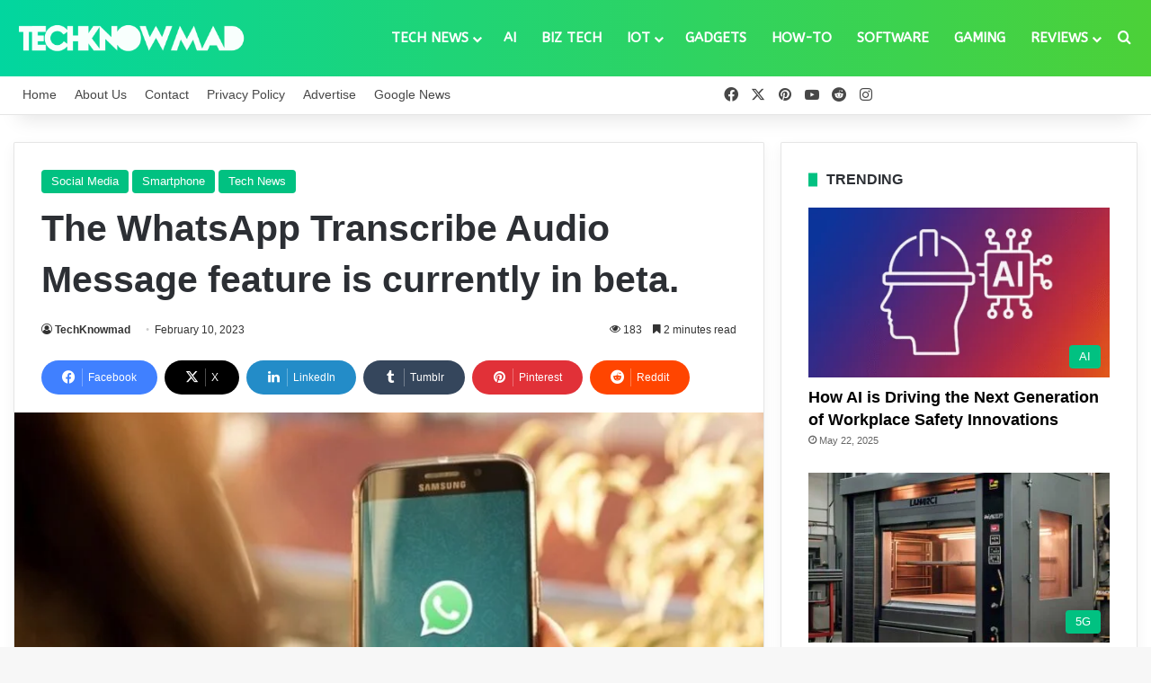

--- FILE ---
content_type: text/html; charset=UTF-8
request_url: https://www.techknowmad.com/the-whatsapp-transcribe-audio-message-feature-is-currently-in-beta/
body_size: 35538
content:
<!DOCTYPE html>
<html lang="en-US" class="" data-skin="light" prefix="og: https://ogp.me/ns#">
<head>
	<meta charset="UTF-8" />
	<link rel="profile" href="https://gmpg.org/xfn/11" />
	
<meta http-equiv='x-dns-prefetch-control' content='on'>
<link rel='dns-prefetch' href='//cdnjs.cloudflare.com' />
<link rel='dns-prefetch' href='//ajax.googleapis.com' />
<link rel='dns-prefetch' href='//fonts.googleapis.com' />
<link rel='dns-prefetch' href='//fonts.gstatic.com' />
<link rel='dns-prefetch' href='//s.gravatar.com' />
<link rel='dns-prefetch' href='//www.google-analytics.com' />
<link rel='preload' as='script' href='https://ajax.googleapis.com/ajax/libs/webfont/1/webfont.js'>
	<style>img:is([sizes="auto" i], [sizes^="auto," i]) { contain-intrinsic-size: 3000px 1500px }</style>
	
<!-- Search Engine Optimization by Rank Math PRO - https://rankmath.com/ -->
<title>The WhatsApp Transcribe Audio Message feature is currently in beta. - TechKnowmad</title>
<meta name="description" content="According to reports, WhatsApp is developing a new function. Users ought to be able to convert audio messages into text directly from the messaging app."/>
<meta name="robots" content="follow, index, max-snippet:-1, max-video-preview:-1, max-image-preview:large"/>
<link rel="canonical" href="https://www.techknowmad.com/the-whatsapp-transcribe-audio-message-feature-is-currently-in-beta/" />
<meta property="og:locale" content="en_US" />
<meta property="og:type" content="article" />
<meta property="og:title" content="The WhatsApp Transcribe Audio Message feature is currently in beta. - TechKnowmad" />
<meta property="og:description" content="According to reports, WhatsApp is developing a new function. Users ought to be able to convert audio messages into text directly from the messaging app." />
<meta property="og:url" content="https://www.techknowmad.com/the-whatsapp-transcribe-audio-message-feature-is-currently-in-beta/" />
<meta property="og:site_name" content="TechKnowmad" />
<meta property="article:publisher" content="https://www.facebook.com/TechKnowmad.Official" />
<meta property="article:tag" content="install whatsapp" />
<meta property="article:tag" content="whatsapp download" />
<meta property="article:tag" content="whatsapp for pc" />
<meta property="article:tag" content="whatsapp web" />
<meta property="article:section" content="Social Media" />
<meta property="og:image" content="https://www.techknowmad.com/wp-content/uploads/2023/02/WhatsApp.jpg" />
<meta property="og:image:secure_url" content="https://www.techknowmad.com/wp-content/uploads/2023/02/WhatsApp.jpg" />
<meta property="og:image:width" content="1200" />
<meta property="og:image:height" content="675" />
<meta property="og:image:alt" content="WhatsApp" />
<meta property="og:image:type" content="image/jpeg" />
<meta property="article:published_time" content="2023-02-10T05:27:29-05:00" />
<meta name="twitter:card" content="summary_large_image" />
<meta name="twitter:title" content="The WhatsApp Transcribe Audio Message feature is currently in beta. - TechKnowmad" />
<meta name="twitter:description" content="According to reports, WhatsApp is developing a new function. Users ought to be able to convert audio messages into text directly from the messaging app." />
<meta name="twitter:site" content="@Tech_Knowmad" />
<meta name="twitter:creator" content="@Tech_Knowmad" />
<meta name="twitter:image" content="https://www.techknowmad.com/wp-content/uploads/2023/02/WhatsApp.jpg" />
<meta name="twitter:label1" content="Written by" />
<meta name="twitter:data1" content="TechKnowmad" />
<meta name="twitter:label2" content="Time to read" />
<meta name="twitter:data2" content="2 minutes" />
<script type="application/ld+json" class="rank-math-schema-pro">{"@context":"https://schema.org","@graph":[{"@type":["NewsMediaOrganization","Organization"],"@id":"https://www.techknowmad.com/#organization","name":"TechKnowmad","url":"https://techknowmad.com","sameAs":["https://www.facebook.com/TechKnowmad.Official","https://twitter.com/Tech_Knowmad","https://www.pinterest.co.uk/techknowmad/","https://www.reddit.com/user/techknowmad","https://www.youtube.com/@TechKnowmad"],"email":"info@techknowmad.com","logo":{"@type":"ImageObject","@id":"https://www.techknowmad.com/#logo","url":"https://www.techknowmad.com/wp-content/uploads/2023/02/Favicon.png","contentUrl":"https://www.techknowmad.com/wp-content/uploads/2023/02/Favicon.png","caption":"TechKnowmad","inLanguage":"en-US","width":"566","height":"525"}},{"@type":"WebSite","@id":"https://www.techknowmad.com/#website","url":"https://www.techknowmad.com","name":"TechKnowmad","alternateName":"Tech Knowmad","publisher":{"@id":"https://www.techknowmad.com/#organization"},"inLanguage":"en-US"},{"@type":"ImageObject","@id":"https://www.techknowmad.com/wp-content/uploads/2023/02/WhatsApp.jpg","url":"https://www.techknowmad.com/wp-content/uploads/2023/02/WhatsApp.jpg","width":"1200","height":"675","caption":"WhatsApp","inLanguage":"en-US"},{"@type":"BreadcrumbList","@id":"https://www.techknowmad.com/the-whatsapp-transcribe-audio-message-feature-is-currently-in-beta/#breadcrumb","itemListElement":[{"@type":"ListItem","position":"1","item":{"@id":"https://techknowmad.com","name":"Home"}},{"@type":"ListItem","position":"2","item":{"@id":"https://www.techknowmad.com/the-whatsapp-transcribe-audio-message-feature-is-currently-in-beta/","name":"The WhatsApp Transcribe Audio Message feature is currently in beta."}}]},{"@type":"WebPage","@id":"https://www.techknowmad.com/the-whatsapp-transcribe-audio-message-feature-is-currently-in-beta/#webpage","url":"https://www.techknowmad.com/the-whatsapp-transcribe-audio-message-feature-is-currently-in-beta/","name":"The WhatsApp Transcribe Audio Message feature is currently in beta. - TechKnowmad","datePublished":"2023-02-10T05:27:29-05:00","dateModified":"2023-02-10T05:27:29-05:00","isPartOf":{"@id":"https://www.techknowmad.com/#website"},"primaryImageOfPage":{"@id":"https://www.techknowmad.com/wp-content/uploads/2023/02/WhatsApp.jpg"},"inLanguage":"en-US","breadcrumb":{"@id":"https://www.techknowmad.com/the-whatsapp-transcribe-audio-message-feature-is-currently-in-beta/#breadcrumb"}},{"@type":"Person","@id":"https://www.techknowmad.com/author/techknowmad/","name":"TechKnowmad","url":"https://www.techknowmad.com/author/techknowmad/","image":{"@type":"ImageObject","@id":"https://secure.gravatar.com/avatar/6f92ebf9c07ad7fda66b8b3f3f59ff236c9c8b04036a756ec83c0d0b9d9c14d8?s=96&amp;d=wp_user_avatar&amp;r=g","url":"https://secure.gravatar.com/avatar/6f92ebf9c07ad7fda66b8b3f3f59ff236c9c8b04036a756ec83c0d0b9d9c14d8?s=96&amp;d=wp_user_avatar&amp;r=g","caption":"TechKnowmad","inLanguage":"en-US"},"sameAs":["https://techknowmad.com"],"worksFor":{"@id":"https://www.techknowmad.com/#organization"}},{"@type":"NewsArticle","headline":"The WhatsApp Transcribe Audio Message feature is currently in beta. - TechKnowmad","keywords":"WhatsApp","datePublished":"2023-02-10T05:27:29-05:00","dateModified":"2023-02-10T05:27:29-05:00","author":{"@id":"https://www.techknowmad.com/author/techknowmad/","name":"TechKnowmad"},"publisher":{"@id":"https://www.techknowmad.com/#organization"},"description":"According to reports, WhatsApp is developing a new function. Users ought to be able to convert audio messages into text directly from the messaging app.","copyrightYear":"2023","copyrightHolder":{"@id":"https://www.techknowmad.com/#organization"},"name":"The WhatsApp Transcribe Audio Message feature is currently in beta. - TechKnowmad","@id":"https://www.techknowmad.com/the-whatsapp-transcribe-audio-message-feature-is-currently-in-beta/#richSnippet","isPartOf":{"@id":"https://www.techknowmad.com/the-whatsapp-transcribe-audio-message-feature-is-currently-in-beta/#webpage"},"image":{"@id":"https://www.techknowmad.com/wp-content/uploads/2023/02/WhatsApp.jpg"},"inLanguage":"en-US","mainEntityOfPage":{"@id":"https://www.techknowmad.com/the-whatsapp-transcribe-audio-message-feature-is-currently-in-beta/#webpage"}}]}</script>
<!-- /Rank Math WordPress SEO plugin -->

<link rel="alternate" type="application/rss+xml" title="TechKnowmad &raquo; Feed" href="https://www.techknowmad.com/feed/" />
<link rel="alternate" type="application/rss+xml" title="TechKnowmad &raquo; Comments Feed" href="https://www.techknowmad.com/comments/feed/" />
<link rel="alternate" type="application/rss+xml" title="TechKnowmad &raquo; The WhatsApp Transcribe Audio Message feature is currently in beta. Comments Feed" href="https://www.techknowmad.com/the-whatsapp-transcribe-audio-message-feature-is-currently-in-beta/feed/" />

		<style type="text/css">
			:root{				
			--tie-preset-gradient-1: linear-gradient(135deg, rgba(6, 147, 227, 1) 0%, rgb(155, 81, 224) 100%);
			--tie-preset-gradient-2: linear-gradient(135deg, rgb(122, 220, 180) 0%, rgb(0, 208, 130) 100%);
			--tie-preset-gradient-3: linear-gradient(135deg, rgba(252, 185, 0, 1) 0%, rgba(255, 105, 0, 1) 100%);
			--tie-preset-gradient-4: linear-gradient(135deg, rgba(255, 105, 0, 1) 0%, rgb(207, 46, 46) 100%);
			--tie-preset-gradient-5: linear-gradient(135deg, rgb(238, 238, 238) 0%, rgb(169, 184, 195) 100%);
			--tie-preset-gradient-6: linear-gradient(135deg, rgb(74, 234, 220) 0%, rgb(151, 120, 209) 20%, rgb(207, 42, 186) 40%, rgb(238, 44, 130) 60%, rgb(251, 105, 98) 80%, rgb(254, 248, 76) 100%);
			--tie-preset-gradient-7: linear-gradient(135deg, rgb(255, 206, 236) 0%, rgb(152, 150, 240) 100%);
			--tie-preset-gradient-8: linear-gradient(135deg, rgb(254, 205, 165) 0%, rgb(254, 45, 45) 50%, rgb(107, 0, 62) 100%);
			--tie-preset-gradient-9: linear-gradient(135deg, rgb(255, 203, 112) 0%, rgb(199, 81, 192) 50%, rgb(65, 88, 208) 100%);
			--tie-preset-gradient-10: linear-gradient(135deg, rgb(255, 245, 203) 0%, rgb(182, 227, 212) 50%, rgb(51, 167, 181) 100%);
			--tie-preset-gradient-11: linear-gradient(135deg, rgb(202, 248, 128) 0%, rgb(113, 206, 126) 100%);
			--tie-preset-gradient-12: linear-gradient(135deg, rgb(2, 3, 129) 0%, rgb(40, 116, 252) 100%);
			--tie-preset-gradient-13: linear-gradient(135deg, #4D34FA, #ad34fa);
			--tie-preset-gradient-14: linear-gradient(135deg, #0057FF, #31B5FF);
			--tie-preset-gradient-15: linear-gradient(135deg, #FF007A, #FF81BD);
			--tie-preset-gradient-16: linear-gradient(135deg, #14111E, #4B4462);
			--tie-preset-gradient-17: linear-gradient(135deg, #F32758, #FFC581);

			
					--main-nav-background: #FFFFFF;
					--main-nav-secondry-background: rgba(0,0,0,0.03);
					--main-nav-primary-color: #0088ff;
					--main-nav-contrast-primary-color: #FFFFFF;
					--main-nav-text-color: #2c2f34;
					--main-nav-secondry-text-color: rgba(0,0,0,0.5);
					--main-nav-main-border-color: rgba(0,0,0,0.1);
					--main-nav-secondry-border-color: rgba(0,0,0,0.08);
				--tie-buttons-color: #01c181;--tie-buttons-text: #ffffff;--tie-buttons-hover-color: #008f4f;--tie-buttons-hover-text: #FFFFFF;
			}
		</style>
	<meta name="viewport" content="width=device-width, initial-scale=1.0" />		<!-- This site uses the Google Analytics by MonsterInsights plugin v9.11.1 - Using Analytics tracking - https://www.monsterinsights.com/ -->
							<script src="//www.googletagmanager.com/gtag/js?id=G-M8KBXJP79V"  data-cfasync="false" data-wpfc-render="false" type="text/javascript" async></script>
			<script data-cfasync="false" data-wpfc-render="false" type="text/javascript">
				var mi_version = '9.11.1';
				var mi_track_user = true;
				var mi_no_track_reason = '';
								var MonsterInsightsDefaultLocations = {"page_location":"https:\/\/www.techknowmad.com\/the-whatsapp-transcribe-audio-message-feature-is-currently-in-beta\/"};
								if ( typeof MonsterInsightsPrivacyGuardFilter === 'function' ) {
					var MonsterInsightsLocations = (typeof MonsterInsightsExcludeQuery === 'object') ? MonsterInsightsPrivacyGuardFilter( MonsterInsightsExcludeQuery ) : MonsterInsightsPrivacyGuardFilter( MonsterInsightsDefaultLocations );
				} else {
					var MonsterInsightsLocations = (typeof MonsterInsightsExcludeQuery === 'object') ? MonsterInsightsExcludeQuery : MonsterInsightsDefaultLocations;
				}

								var disableStrs = [
										'ga-disable-G-M8KBXJP79V',
									];

				/* Function to detect opted out users */
				function __gtagTrackerIsOptedOut() {
					for (var index = 0; index < disableStrs.length; index++) {
						if (document.cookie.indexOf(disableStrs[index] + '=true') > -1) {
							return true;
						}
					}

					return false;
				}

				/* Disable tracking if the opt-out cookie exists. */
				if (__gtagTrackerIsOptedOut()) {
					for (var index = 0; index < disableStrs.length; index++) {
						window[disableStrs[index]] = true;
					}
				}

				/* Opt-out function */
				function __gtagTrackerOptout() {
					for (var index = 0; index < disableStrs.length; index++) {
						document.cookie = disableStrs[index] + '=true; expires=Thu, 31 Dec 2099 23:59:59 UTC; path=/';
						window[disableStrs[index]] = true;
					}
				}

				if ('undefined' === typeof gaOptout) {
					function gaOptout() {
						__gtagTrackerOptout();
					}
				}
								window.dataLayer = window.dataLayer || [];

				window.MonsterInsightsDualTracker = {
					helpers: {},
					trackers: {},
				};
				if (mi_track_user) {
					function __gtagDataLayer() {
						dataLayer.push(arguments);
					}

					function __gtagTracker(type, name, parameters) {
						if (!parameters) {
							parameters = {};
						}

						if (parameters.send_to) {
							__gtagDataLayer.apply(null, arguments);
							return;
						}

						if (type === 'event') {
														parameters.send_to = monsterinsights_frontend.v4_id;
							var hookName = name;
							if (typeof parameters['event_category'] !== 'undefined') {
								hookName = parameters['event_category'] + ':' + name;
							}

							if (typeof MonsterInsightsDualTracker.trackers[hookName] !== 'undefined') {
								MonsterInsightsDualTracker.trackers[hookName](parameters);
							} else {
								__gtagDataLayer('event', name, parameters);
							}
							
						} else {
							__gtagDataLayer.apply(null, arguments);
						}
					}

					__gtagTracker('js', new Date());
					__gtagTracker('set', {
						'developer_id.dZGIzZG': true,
											});
					if ( MonsterInsightsLocations.page_location ) {
						__gtagTracker('set', MonsterInsightsLocations);
					}
										__gtagTracker('config', 'G-M8KBXJP79V', {"forceSSL":"true","link_attribution":"true"} );
										window.gtag = __gtagTracker;										(function () {
						/* https://developers.google.com/analytics/devguides/collection/analyticsjs/ */
						/* ga and __gaTracker compatibility shim. */
						var noopfn = function () {
							return null;
						};
						var newtracker = function () {
							return new Tracker();
						};
						var Tracker = function () {
							return null;
						};
						var p = Tracker.prototype;
						p.get = noopfn;
						p.set = noopfn;
						p.send = function () {
							var args = Array.prototype.slice.call(arguments);
							args.unshift('send');
							__gaTracker.apply(null, args);
						};
						var __gaTracker = function () {
							var len = arguments.length;
							if (len === 0) {
								return;
							}
							var f = arguments[len - 1];
							if (typeof f !== 'object' || f === null || typeof f.hitCallback !== 'function') {
								if ('send' === arguments[0]) {
									var hitConverted, hitObject = false, action;
									if ('event' === arguments[1]) {
										if ('undefined' !== typeof arguments[3]) {
											hitObject = {
												'eventAction': arguments[3],
												'eventCategory': arguments[2],
												'eventLabel': arguments[4],
												'value': arguments[5] ? arguments[5] : 1,
											}
										}
									}
									if ('pageview' === arguments[1]) {
										if ('undefined' !== typeof arguments[2]) {
											hitObject = {
												'eventAction': 'page_view',
												'page_path': arguments[2],
											}
										}
									}
									if (typeof arguments[2] === 'object') {
										hitObject = arguments[2];
									}
									if (typeof arguments[5] === 'object') {
										Object.assign(hitObject, arguments[5]);
									}
									if ('undefined' !== typeof arguments[1].hitType) {
										hitObject = arguments[1];
										if ('pageview' === hitObject.hitType) {
											hitObject.eventAction = 'page_view';
										}
									}
									if (hitObject) {
										action = 'timing' === arguments[1].hitType ? 'timing_complete' : hitObject.eventAction;
										hitConverted = mapArgs(hitObject);
										__gtagTracker('event', action, hitConverted);
									}
								}
								return;
							}

							function mapArgs(args) {
								var arg, hit = {};
								var gaMap = {
									'eventCategory': 'event_category',
									'eventAction': 'event_action',
									'eventLabel': 'event_label',
									'eventValue': 'event_value',
									'nonInteraction': 'non_interaction',
									'timingCategory': 'event_category',
									'timingVar': 'name',
									'timingValue': 'value',
									'timingLabel': 'event_label',
									'page': 'page_path',
									'location': 'page_location',
									'title': 'page_title',
									'referrer' : 'page_referrer',
								};
								for (arg in args) {
																		if (!(!args.hasOwnProperty(arg) || !gaMap.hasOwnProperty(arg))) {
										hit[gaMap[arg]] = args[arg];
									} else {
										hit[arg] = args[arg];
									}
								}
								return hit;
							}

							try {
								f.hitCallback();
							} catch (ex) {
							}
						};
						__gaTracker.create = newtracker;
						__gaTracker.getByName = newtracker;
						__gaTracker.getAll = function () {
							return [];
						};
						__gaTracker.remove = noopfn;
						__gaTracker.loaded = true;
						window['__gaTracker'] = __gaTracker;
					})();
									} else {
										console.log("");
					(function () {
						function __gtagTracker() {
							return null;
						}

						window['__gtagTracker'] = __gtagTracker;
						window['gtag'] = __gtagTracker;
					})();
									}
			</script>
							<!-- / Google Analytics by MonsterInsights -->
		<script type="text/javascript">
/* <![CDATA[ */
window._wpemojiSettings = {"baseUrl":"https:\/\/s.w.org\/images\/core\/emoji\/16.0.1\/72x72\/","ext":".png","svgUrl":"https:\/\/s.w.org\/images\/core\/emoji\/16.0.1\/svg\/","svgExt":".svg","source":{"concatemoji":"https:\/\/www.techknowmad.com\/wp-includes\/js\/wp-emoji-release.min.js?ver=6.8.3"}};
/*! This file is auto-generated */
!function(s,n){var o,i,e;function c(e){try{var t={supportTests:e,timestamp:(new Date).valueOf()};sessionStorage.setItem(o,JSON.stringify(t))}catch(e){}}function p(e,t,n){e.clearRect(0,0,e.canvas.width,e.canvas.height),e.fillText(t,0,0);var t=new Uint32Array(e.getImageData(0,0,e.canvas.width,e.canvas.height).data),a=(e.clearRect(0,0,e.canvas.width,e.canvas.height),e.fillText(n,0,0),new Uint32Array(e.getImageData(0,0,e.canvas.width,e.canvas.height).data));return t.every(function(e,t){return e===a[t]})}function u(e,t){e.clearRect(0,0,e.canvas.width,e.canvas.height),e.fillText(t,0,0);for(var n=e.getImageData(16,16,1,1),a=0;a<n.data.length;a++)if(0!==n.data[a])return!1;return!0}function f(e,t,n,a){switch(t){case"flag":return n(e,"\ud83c\udff3\ufe0f\u200d\u26a7\ufe0f","\ud83c\udff3\ufe0f\u200b\u26a7\ufe0f")?!1:!n(e,"\ud83c\udde8\ud83c\uddf6","\ud83c\udde8\u200b\ud83c\uddf6")&&!n(e,"\ud83c\udff4\udb40\udc67\udb40\udc62\udb40\udc65\udb40\udc6e\udb40\udc67\udb40\udc7f","\ud83c\udff4\u200b\udb40\udc67\u200b\udb40\udc62\u200b\udb40\udc65\u200b\udb40\udc6e\u200b\udb40\udc67\u200b\udb40\udc7f");case"emoji":return!a(e,"\ud83e\udedf")}return!1}function g(e,t,n,a){var r="undefined"!=typeof WorkerGlobalScope&&self instanceof WorkerGlobalScope?new OffscreenCanvas(300,150):s.createElement("canvas"),o=r.getContext("2d",{willReadFrequently:!0}),i=(o.textBaseline="top",o.font="600 32px Arial",{});return e.forEach(function(e){i[e]=t(o,e,n,a)}),i}function t(e){var t=s.createElement("script");t.src=e,t.defer=!0,s.head.appendChild(t)}"undefined"!=typeof Promise&&(o="wpEmojiSettingsSupports",i=["flag","emoji"],n.supports={everything:!0,everythingExceptFlag:!0},e=new Promise(function(e){s.addEventListener("DOMContentLoaded",e,{once:!0})}),new Promise(function(t){var n=function(){try{var e=JSON.parse(sessionStorage.getItem(o));if("object"==typeof e&&"number"==typeof e.timestamp&&(new Date).valueOf()<e.timestamp+604800&&"object"==typeof e.supportTests)return e.supportTests}catch(e){}return null}();if(!n){if("undefined"!=typeof Worker&&"undefined"!=typeof OffscreenCanvas&&"undefined"!=typeof URL&&URL.createObjectURL&&"undefined"!=typeof Blob)try{var e="postMessage("+g.toString()+"("+[JSON.stringify(i),f.toString(),p.toString(),u.toString()].join(",")+"));",a=new Blob([e],{type:"text/javascript"}),r=new Worker(URL.createObjectURL(a),{name:"wpTestEmojiSupports"});return void(r.onmessage=function(e){c(n=e.data),r.terminate(),t(n)})}catch(e){}c(n=g(i,f,p,u))}t(n)}).then(function(e){for(var t in e)n.supports[t]=e[t],n.supports.everything=n.supports.everything&&n.supports[t],"flag"!==t&&(n.supports.everythingExceptFlag=n.supports.everythingExceptFlag&&n.supports[t]);n.supports.everythingExceptFlag=n.supports.everythingExceptFlag&&!n.supports.flag,n.DOMReady=!1,n.readyCallback=function(){n.DOMReady=!0}}).then(function(){return e}).then(function(){var e;n.supports.everything||(n.readyCallback(),(e=n.source||{}).concatemoji?t(e.concatemoji):e.wpemoji&&e.twemoji&&(t(e.twemoji),t(e.wpemoji)))}))}((window,document),window._wpemojiSettings);
/* ]]> */
</script>
<link rel='stylesheet' id='formidable-css' href='https://www.techknowmad.com/wp-content/plugins/formidable/css/formidableforms.css?ver=5221412' type='text/css' media='all' />
<style id='wp-emoji-styles-inline-css' type='text/css'>

	img.wp-smiley, img.emoji {
		display: inline !important;
		border: none !important;
		box-shadow: none !important;
		height: 1em !important;
		width: 1em !important;
		margin: 0 0.07em !important;
		vertical-align: -0.1em !important;
		background: none !important;
		padding: 0 !important;
	}
</style>
<style id='global-styles-inline-css' type='text/css'>
:root{--wp--preset--aspect-ratio--square: 1;--wp--preset--aspect-ratio--4-3: 4/3;--wp--preset--aspect-ratio--3-4: 3/4;--wp--preset--aspect-ratio--3-2: 3/2;--wp--preset--aspect-ratio--2-3: 2/3;--wp--preset--aspect-ratio--16-9: 16/9;--wp--preset--aspect-ratio--9-16: 9/16;--wp--preset--color--black: #000000;--wp--preset--color--cyan-bluish-gray: #abb8c3;--wp--preset--color--white: #ffffff;--wp--preset--color--pale-pink: #f78da7;--wp--preset--color--vivid-red: #cf2e2e;--wp--preset--color--luminous-vivid-orange: #ff6900;--wp--preset--color--luminous-vivid-amber: #fcb900;--wp--preset--color--light-green-cyan: #7bdcb5;--wp--preset--color--vivid-green-cyan: #00d084;--wp--preset--color--pale-cyan-blue: #8ed1fc;--wp--preset--color--vivid-cyan-blue: #0693e3;--wp--preset--color--vivid-purple: #9b51e0;--wp--preset--color--global-color: #01c181;--wp--preset--gradient--vivid-cyan-blue-to-vivid-purple: linear-gradient(135deg,rgba(6,147,227,1) 0%,rgb(155,81,224) 100%);--wp--preset--gradient--light-green-cyan-to-vivid-green-cyan: linear-gradient(135deg,rgb(122,220,180) 0%,rgb(0,208,130) 100%);--wp--preset--gradient--luminous-vivid-amber-to-luminous-vivid-orange: linear-gradient(135deg,rgba(252,185,0,1) 0%,rgba(255,105,0,1) 100%);--wp--preset--gradient--luminous-vivid-orange-to-vivid-red: linear-gradient(135deg,rgba(255,105,0,1) 0%,rgb(207,46,46) 100%);--wp--preset--gradient--very-light-gray-to-cyan-bluish-gray: linear-gradient(135deg,rgb(238,238,238) 0%,rgb(169,184,195) 100%);--wp--preset--gradient--cool-to-warm-spectrum: linear-gradient(135deg,rgb(74,234,220) 0%,rgb(151,120,209) 20%,rgb(207,42,186) 40%,rgb(238,44,130) 60%,rgb(251,105,98) 80%,rgb(254,248,76) 100%);--wp--preset--gradient--blush-light-purple: linear-gradient(135deg,rgb(255,206,236) 0%,rgb(152,150,240) 100%);--wp--preset--gradient--blush-bordeaux: linear-gradient(135deg,rgb(254,205,165) 0%,rgb(254,45,45) 50%,rgb(107,0,62) 100%);--wp--preset--gradient--luminous-dusk: linear-gradient(135deg,rgb(255,203,112) 0%,rgb(199,81,192) 50%,rgb(65,88,208) 100%);--wp--preset--gradient--pale-ocean: linear-gradient(135deg,rgb(255,245,203) 0%,rgb(182,227,212) 50%,rgb(51,167,181) 100%);--wp--preset--gradient--electric-grass: linear-gradient(135deg,rgb(202,248,128) 0%,rgb(113,206,126) 100%);--wp--preset--gradient--midnight: linear-gradient(135deg,rgb(2,3,129) 0%,rgb(40,116,252) 100%);--wp--preset--font-size--small: 13px;--wp--preset--font-size--medium: 20px;--wp--preset--font-size--large: 36px;--wp--preset--font-size--x-large: 42px;--wp--preset--spacing--20: 0.44rem;--wp--preset--spacing--30: 0.67rem;--wp--preset--spacing--40: 1rem;--wp--preset--spacing--50: 1.5rem;--wp--preset--spacing--60: 2.25rem;--wp--preset--spacing--70: 3.38rem;--wp--preset--spacing--80: 5.06rem;--wp--preset--shadow--natural: 6px 6px 9px rgba(0, 0, 0, 0.2);--wp--preset--shadow--deep: 12px 12px 50px rgba(0, 0, 0, 0.4);--wp--preset--shadow--sharp: 6px 6px 0px rgba(0, 0, 0, 0.2);--wp--preset--shadow--outlined: 6px 6px 0px -3px rgba(255, 255, 255, 1), 6px 6px rgba(0, 0, 0, 1);--wp--preset--shadow--crisp: 6px 6px 0px rgba(0, 0, 0, 1);}:where(.is-layout-flex){gap: 0.5em;}:where(.is-layout-grid){gap: 0.5em;}body .is-layout-flex{display: flex;}.is-layout-flex{flex-wrap: wrap;align-items: center;}.is-layout-flex > :is(*, div){margin: 0;}body .is-layout-grid{display: grid;}.is-layout-grid > :is(*, div){margin: 0;}:where(.wp-block-columns.is-layout-flex){gap: 2em;}:where(.wp-block-columns.is-layout-grid){gap: 2em;}:where(.wp-block-post-template.is-layout-flex){gap: 1.25em;}:where(.wp-block-post-template.is-layout-grid){gap: 1.25em;}.has-black-color{color: var(--wp--preset--color--black) !important;}.has-cyan-bluish-gray-color{color: var(--wp--preset--color--cyan-bluish-gray) !important;}.has-white-color{color: var(--wp--preset--color--white) !important;}.has-pale-pink-color{color: var(--wp--preset--color--pale-pink) !important;}.has-vivid-red-color{color: var(--wp--preset--color--vivid-red) !important;}.has-luminous-vivid-orange-color{color: var(--wp--preset--color--luminous-vivid-orange) !important;}.has-luminous-vivid-amber-color{color: var(--wp--preset--color--luminous-vivid-amber) !important;}.has-light-green-cyan-color{color: var(--wp--preset--color--light-green-cyan) !important;}.has-vivid-green-cyan-color{color: var(--wp--preset--color--vivid-green-cyan) !important;}.has-pale-cyan-blue-color{color: var(--wp--preset--color--pale-cyan-blue) !important;}.has-vivid-cyan-blue-color{color: var(--wp--preset--color--vivid-cyan-blue) !important;}.has-vivid-purple-color{color: var(--wp--preset--color--vivid-purple) !important;}.has-black-background-color{background-color: var(--wp--preset--color--black) !important;}.has-cyan-bluish-gray-background-color{background-color: var(--wp--preset--color--cyan-bluish-gray) !important;}.has-white-background-color{background-color: var(--wp--preset--color--white) !important;}.has-pale-pink-background-color{background-color: var(--wp--preset--color--pale-pink) !important;}.has-vivid-red-background-color{background-color: var(--wp--preset--color--vivid-red) !important;}.has-luminous-vivid-orange-background-color{background-color: var(--wp--preset--color--luminous-vivid-orange) !important;}.has-luminous-vivid-amber-background-color{background-color: var(--wp--preset--color--luminous-vivid-amber) !important;}.has-light-green-cyan-background-color{background-color: var(--wp--preset--color--light-green-cyan) !important;}.has-vivid-green-cyan-background-color{background-color: var(--wp--preset--color--vivid-green-cyan) !important;}.has-pale-cyan-blue-background-color{background-color: var(--wp--preset--color--pale-cyan-blue) !important;}.has-vivid-cyan-blue-background-color{background-color: var(--wp--preset--color--vivid-cyan-blue) !important;}.has-vivid-purple-background-color{background-color: var(--wp--preset--color--vivid-purple) !important;}.has-black-border-color{border-color: var(--wp--preset--color--black) !important;}.has-cyan-bluish-gray-border-color{border-color: var(--wp--preset--color--cyan-bluish-gray) !important;}.has-white-border-color{border-color: var(--wp--preset--color--white) !important;}.has-pale-pink-border-color{border-color: var(--wp--preset--color--pale-pink) !important;}.has-vivid-red-border-color{border-color: var(--wp--preset--color--vivid-red) !important;}.has-luminous-vivid-orange-border-color{border-color: var(--wp--preset--color--luminous-vivid-orange) !important;}.has-luminous-vivid-amber-border-color{border-color: var(--wp--preset--color--luminous-vivid-amber) !important;}.has-light-green-cyan-border-color{border-color: var(--wp--preset--color--light-green-cyan) !important;}.has-vivid-green-cyan-border-color{border-color: var(--wp--preset--color--vivid-green-cyan) !important;}.has-pale-cyan-blue-border-color{border-color: var(--wp--preset--color--pale-cyan-blue) !important;}.has-vivid-cyan-blue-border-color{border-color: var(--wp--preset--color--vivid-cyan-blue) !important;}.has-vivid-purple-border-color{border-color: var(--wp--preset--color--vivid-purple) !important;}.has-vivid-cyan-blue-to-vivid-purple-gradient-background{background: var(--wp--preset--gradient--vivid-cyan-blue-to-vivid-purple) !important;}.has-light-green-cyan-to-vivid-green-cyan-gradient-background{background: var(--wp--preset--gradient--light-green-cyan-to-vivid-green-cyan) !important;}.has-luminous-vivid-amber-to-luminous-vivid-orange-gradient-background{background: var(--wp--preset--gradient--luminous-vivid-amber-to-luminous-vivid-orange) !important;}.has-luminous-vivid-orange-to-vivid-red-gradient-background{background: var(--wp--preset--gradient--luminous-vivid-orange-to-vivid-red) !important;}.has-very-light-gray-to-cyan-bluish-gray-gradient-background{background: var(--wp--preset--gradient--very-light-gray-to-cyan-bluish-gray) !important;}.has-cool-to-warm-spectrum-gradient-background{background: var(--wp--preset--gradient--cool-to-warm-spectrum) !important;}.has-blush-light-purple-gradient-background{background: var(--wp--preset--gradient--blush-light-purple) !important;}.has-blush-bordeaux-gradient-background{background: var(--wp--preset--gradient--blush-bordeaux) !important;}.has-luminous-dusk-gradient-background{background: var(--wp--preset--gradient--luminous-dusk) !important;}.has-pale-ocean-gradient-background{background: var(--wp--preset--gradient--pale-ocean) !important;}.has-electric-grass-gradient-background{background: var(--wp--preset--gradient--electric-grass) !important;}.has-midnight-gradient-background{background: var(--wp--preset--gradient--midnight) !important;}.has-small-font-size{font-size: var(--wp--preset--font-size--small) !important;}.has-medium-font-size{font-size: var(--wp--preset--font-size--medium) !important;}.has-large-font-size{font-size: var(--wp--preset--font-size--large) !important;}.has-x-large-font-size{font-size: var(--wp--preset--font-size--x-large) !important;}
:where(.wp-block-post-template.is-layout-flex){gap: 1.25em;}:where(.wp-block-post-template.is-layout-grid){gap: 1.25em;}
:where(.wp-block-columns.is-layout-flex){gap: 2em;}:where(.wp-block-columns.is-layout-grid){gap: 2em;}
:root :where(.wp-block-pullquote){font-size: 1.5em;line-height: 1.6;}
</style>
<link rel='stylesheet' id='taqyeem-buttons-style-css' href='https://www.techknowmad.com/wp-content/plugins/taqyeem-buttons/assets/style.css?ver=6.8.3' type='text/css' media='all' />
<link rel='stylesheet' id='theme-my-login-css' href='https://www.techknowmad.com/wp-content/plugins/theme-my-login/assets/styles/theme-my-login.min.css?ver=7.1.12' type='text/css' media='all' />
<link rel='stylesheet' id='ez-toc-css' href='https://www.techknowmad.com/wp-content/plugins/easy-table-of-contents/assets/css/screen.min.css?ver=2.0.74' type='text/css' media='all' />
<style id='ez-toc-inline-css' type='text/css'>
div#ez-toc-container .ez-toc-title {font-size: 140%;}div#ez-toc-container .ez-toc-title {font-weight: 700;}div#ez-toc-container ul li , div#ez-toc-container ul li a {font-size: 100%;}div#ez-toc-container ul li , div#ez-toc-container ul li a {font-weight: 400;}div#ez-toc-container nav ul ul li {font-size: 95%;}
.ez-toc-container-direction {direction: ltr;}.ez-toc-counter ul{counter-reset: item ;}.ez-toc-counter nav ul li a::before {content: counters(item, '.', decimal) '. ';display: inline-block;counter-increment: item;flex-grow: 0;flex-shrink: 0;margin-right: .2em; float: left; }.ez-toc-widget-direction {direction: ltr;}.ez-toc-widget-container ul{counter-reset: item ;}.ez-toc-widget-container nav ul li a::before {content: counters(item, '.', decimal) '. ';display: inline-block;counter-increment: item;flex-grow: 0;flex-shrink: 0;margin-right: .2em; float: left; }
</style>
<link rel='stylesheet' id='tie-css-base-css' href='https://www.techknowmad.com/wp-content/themes/TechKnowmad/assets/css/base.min.css?ver=7.3.9' type='text/css' media='all' />
<link rel='stylesheet' id='tie-css-styles-css' href='https://www.techknowmad.com/wp-content/themes/TechKnowmad/assets/css/style.min.css?ver=7.3.9' type='text/css' media='all' />
<link rel='stylesheet' id='tie-css-widgets-css' href='https://www.techknowmad.com/wp-content/themes/TechKnowmad/assets/css/widgets.min.css?ver=7.3.9' type='text/css' media='all' />
<link rel='stylesheet' id='tie-css-helpers-css' href='https://www.techknowmad.com/wp-content/themes/TechKnowmad/assets/css/helpers.min.css?ver=7.3.9' type='text/css' media='all' />
<link rel='stylesheet' id='tie-fontawesome5-css' href='https://www.techknowmad.com/wp-content/themes/TechKnowmad/assets/css/fontawesome.css?ver=7.3.9' type='text/css' media='all' />
<link rel='stylesheet' id='tie-css-ilightbox-css' href='https://www.techknowmad.com/wp-content/themes/TechKnowmad/assets/ilightbox/dark-skin/skin.css?ver=7.3.9' type='text/css' media='all' />
<link rel='stylesheet' id='tie-css-shortcodes-css' href='https://www.techknowmad.com/wp-content/themes/TechKnowmad/assets/css/plugins/shortcodes.min.css?ver=7.3.9' type='text/css' media='all' />
<link rel='stylesheet' id='tie-css-single-css' href='https://www.techknowmad.com/wp-content/themes/TechKnowmad/assets/css/single.min.css?ver=7.3.9' type='text/css' media='all' />
<link rel='stylesheet' id='tie-css-print-css' href='https://www.techknowmad.com/wp-content/themes/TechKnowmad/assets/css/print.css?ver=7.3.9' type='text/css' media='print' />
<link rel='stylesheet' id='taqyeem-styles-css' href='https://www.techknowmad.com/wp-content/themes/TechKnowmad/assets/css/plugins/taqyeem.min.css?ver=7.3.9' type='text/css' media='all' />
<style id='taqyeem-styles-inline-css' type='text/css'>
.wf-active #main-nav .main-menu > ul > li > a{font-family: 'ABeeZee';}#top-nav .top-menu > ul > li > a{font-size: 14px;font-weight: 500;}#main-nav .main-menu > ul > li > a{font-size: 15px;font-weight: 600;text-transform: uppercase;}#main-nav .main-menu > ul ul li a{font-size: 14px;font-weight: 500;text-transform: uppercase;}#mobile-menu li a{text-transform: uppercase;}#the-post .entry-content,#the-post .entry-content p{font-size: 16px;}#tie-wrapper .mag-box-title h3{font-size: 16px;font-weight: 700;}#footer .widget-title .the-subtitle{font-size: 16px;font-weight: 700;}#tie-wrapper .widget-title .the-subtitle,#tie-wrapper #comments-title,#tie-wrapper .comment-reply-title,#tie-wrapper .woocommerce-tabs .panel h2,#tie-wrapper .related.products h2,#tie-wrapper #bbpress-forums #new-post > fieldset.bbp-form > legend,#tie-wrapper .entry-content .review-box-header{font-size: 16px;font-weight: 700;}:root:root{--brand-color: #01c181;--dark-brand-color: #008f4f;--bright-color: #FFFFFF;--base-color: #2c2f34;}#footer-widgets-container{border-top: 8px solid #01c181;-webkit-box-shadow: 0 -5px 0 rgba(0,0,0,0.07); -moz-box-shadow: 0 -8px 0 rgba(0,0,0,0.07); box-shadow: 0 -8px 0 rgba(0,0,0,0.07);}#reading-position-indicator{box-shadow: 0 0 10px rgba( 1,193,129,0.7);}:root:root{--brand-color: #01c181;--dark-brand-color: #008f4f;--bright-color: #FFFFFF;--base-color: #2c2f34;}#footer-widgets-container{border-top: 8px solid #01c181;-webkit-box-shadow: 0 -5px 0 rgba(0,0,0,0.07); -moz-box-shadow: 0 -8px 0 rgba(0,0,0,0.07); box-shadow: 0 -8px 0 rgba(0,0,0,0.07);}#reading-position-indicator{box-shadow: 0 0 10px rgba( 1,193,129,0.7);}.tie-weather-widget.widget,.container-wrapper{box-shadow: 0 5px 15px 0 rgba(0,0,0,0.05);}.dark-skin .tie-weather-widget.widget,.dark-skin .container-wrapper{box-shadow: 0 5px 15px 0 rgba(0,0,0,0.2);}.main-slider .slide-bg,.main-slider .slide{background-position: center center;}#content a:hover{text-decoration: underline !important;}#tie-container a.post-title:hover,#tie-container .post-title a:hover,#tie-container .thumb-overlay .thumb-title a:hover{background-size: 100% 2px;text-decoration: none !important;}a.post-title,.post-title a{background-image: linear-gradient(to bottom,#000 0%,#000 98%);background-size: 0 1px;background-repeat: no-repeat;background-position: left 100%;color: #000;}.dark-skin a.post-title,.dark-skin .post-title a{color: #fff;background-image: linear-gradient(to bottom,#fff 0%,#fff 98%);}#header-notification-bar{--tie-buttons-color: #FFFFFF;--tie-buttons-border-color: #FFFFFF;--tie-buttons-hover-color: #e1e1e1;--tie-buttons-hover-text: #000000;}#header-notification-bar{--tie-buttons-text: #000000;}#top-nav,#top-nav .sub-menu,#top-nav .comp-sub-menu,#top-nav .ticker-content,#top-nav .ticker-swipe,.top-nav-boxed #top-nav .topbar-wrapper,.top-nav-dark .top-menu ul,#autocomplete-suggestions.search-in-top-nav{background-color : #ffffff;}#top-nav *,#autocomplete-suggestions.search-in-top-nav{border-color: rgba( #000000,0.08);}#top-nav .icon-basecloud-bg:after{color: #ffffff;}#top-nav a:not(:hover),#top-nav input,#top-nav #search-submit,#top-nav .fa-spinner,#top-nav .dropdown-social-icons li a span,#top-nav .components > li .social-link:not(:hover) span,#autocomplete-suggestions.search-in-top-nav a{color: #474747;}#top-nav input::-moz-placeholder{color: #474747;}#top-nav input:-moz-placeholder{color: #474747;}#top-nav input:-ms-input-placeholder{color: #474747;}#top-nav input::-webkit-input-placeholder{color: #474747;}#top-nav,.search-in-top-nav{--tie-buttons-color: #02d69f;--tie-buttons-border-color: #02d69f;--tie-buttons-text: #FFFFFF;--tie-buttons-hover-color: #00b881;}#top-nav a:hover,#top-nav .menu li:hover > a,#top-nav .menu > .tie-current-menu > a,#top-nav .components > li:hover > a,#top-nav .components #search-submit:hover,#autocomplete-suggestions.search-in-top-nav .post-title a:hover{color: #02d69f;}#top-nav,#top-nav .comp-sub-menu,#top-nav .tie-weather-widget{color: #4c4c4c;}#autocomplete-suggestions.search-in-top-nav .post-meta,#autocomplete-suggestions.search-in-top-nav .post-meta a:not(:hover){color: rgba( 76,76,76,0.7 );}#top-nav .weather-icon .icon-cloud,#top-nav .weather-icon .icon-basecloud-bg,#top-nav .weather-icon .icon-cloud-behind{color: #4c4c4c !important;}.main-nav-boxed .main-nav.fixed-nav,#main-nav{background: #02d69f;background: -webkit-linear-gradient(90deg,#4cd138,#02d69f );background: -moz-linear-gradient(90deg,#4cd138,#02d69f );background: -o-linear-gradient(90deg,#4cd138,#02d69f );background: linear-gradient(90deg,#02d69f,#4cd138 );}#main-nav .icon-basecloud-bg:after{color: inherit !important;}#main-nav,#main-nav .menu-sub-content,#main-nav .comp-sub-menu,#main-nav ul.cats-vertical li a.is-active,#main-nav ul.cats-vertical li a:hover,#autocomplete-suggestions.search-in-main-nav{background-color: rgb(39,212,108);}#main-nav{border-width: 0;}#theme-header #main-nav:not(.fixed-nav){bottom: 0;}#main-nav .icon-basecloud-bg:after{color: rgb(39,212,108);}#autocomplete-suggestions.search-in-main-nav{border-color: rgba(255,255,255,0.07);}.main-nav-boxed #main-nav .main-menu-wrapper{border-width: 0;}#main-nav a:not(:hover),#main-nav a.social-link:not(:hover) span,#main-nav .dropdown-social-icons li a span,#autocomplete-suggestions.search-in-main-nav a{color: #ffffff;}#theme-header:not(.main-nav-boxed) #main-nav,.main-nav-boxed .main-menu-wrapper{border-right: 0 none !important;border-left : 0 none !important;border-top : 0 none !important;}#theme-header:not(.main-nav-boxed) #main-nav,.main-nav-boxed .main-menu-wrapper{border-right: 0 none !important;border-left : 0 none !important;border-bottom : 0 none !important;}#main-nav,#main-nav input,#main-nav #search-submit,#main-nav .fa-spinner,#main-nav .comp-sub-menu,#main-nav .tie-weather-widget{color: #ffffff;}#main-nav input::-moz-placeholder{color: #ffffff;}#main-nav input:-moz-placeholder{color: #ffffff;}#main-nav input:-ms-input-placeholder{color: #ffffff;}#main-nav input::-webkit-input-placeholder{color: #ffffff;}#main-nav .mega-menu .post-meta,#main-nav .mega-menu .post-meta a,#autocomplete-suggestions.search-in-main-nav .post-meta{color: rgba(255,255,255,0.6);}#main-nav .weather-icon .icon-cloud,#main-nav .weather-icon .icon-basecloud-bg,#main-nav .weather-icon .icon-cloud-behind{color: #ffffff !important;}#footer{background-color: #1e1e1e;}#site-info{background-color: #353535;}#footer .posts-list-counter .posts-list-items li.widget-post-list:before{border-color: #1e1e1e;}#footer .timeline-widget a .date:before{border-color: rgba(30,30,30,0.8);}#footer .footer-boxed-widget-area,#footer textarea,#footer input:not([type=submit]),#footer select,#footer code,#footer kbd,#footer pre,#footer samp,#footer .show-more-button,#footer .slider-links .tie-slider-nav span,#footer #wp-calendar,#footer #wp-calendar tbody td,#footer #wp-calendar thead th,#footer .widget.buddypress .item-options a{border-color: rgba(255,255,255,0.1);}#footer .social-statistics-widget .white-bg li.social-icons-item a,#footer .widget_tag_cloud .tagcloud a,#footer .latest-tweets-widget .slider-links .tie-slider-nav span,#footer .widget_layered_nav_filters a{border-color: rgba(255,255,255,0.1);}#footer .social-statistics-widget .white-bg li:before{background: rgba(255,255,255,0.1);}.site-footer #wp-calendar tbody td{background: rgba(255,255,255,0.02);}#footer .white-bg .social-icons-item a span.followers span,#footer .circle-three-cols .social-icons-item a .followers-num,#footer .circle-three-cols .social-icons-item a .followers-name{color: rgba(255,255,255,0.8);}#footer .timeline-widget ul:before,#footer .timeline-widget a:not(:hover) .date:before{background-color: #000000;}#footer .widget-title,#footer .widget-title a:not(:hover){color: #ffffff;}#footer,#footer textarea,#footer input:not([type='submit']),#footer select,#footer #wp-calendar tbody,#footer .tie-slider-nav li span:not(:hover),#footer .widget_categories li a:before,#footer .widget_product_categories li a:before,#footer .widget_layered_nav li a:before,#footer .widget_archive li a:before,#footer .widget_nav_menu li a:before,#footer .widget_meta li a:before,#footer .widget_pages li a:before,#footer .widget_recent_entries li a:before,#footer .widget_display_forums li a:before,#footer .widget_display_views li a:before,#footer .widget_rss li a:before,#footer .widget_display_stats dt:before,#footer .subscribe-widget-content h3,#footer .about-author .social-icons a:not(:hover) span{color: #ffffff;}#footer post-widget-body .meta-item,#footer .post-meta,#footer .stream-title,#footer.dark-skin .timeline-widget .date,#footer .wp-caption .wp-caption-text,#footer .rss-date{color: rgba(255,255,255,0.7);}#footer input::-moz-placeholder{color: #ffffff;}#footer input:-moz-placeholder{color: #ffffff;}#footer input:-ms-input-placeholder{color: #ffffff;}#footer input::-webkit-input-placeholder{color: #ffffff;}.site-footer.dark-skin a:hover,#footer .stars-rating-active,#footer .twitter-icon-wrap span,.block-head-4.magazine2 #footer .tabs li a{color: #01c181;}#footer .circle_bar{stroke: #01c181;}#footer .widget.buddypress .item-options a.selected,#footer .widget.buddypress .item-options a.loading,#footer .tie-slider-nav span:hover,.block-head-4.magazine2 #footer .tabs{border-color: #01c181;}.magazine2:not(.block-head-4) #footer .tabs a:hover,.magazine2:not(.block-head-4) #footer .tabs .active a,.magazine1 #footer .tabs a:hover,.magazine1 #footer .tabs .active a,.block-head-4.magazine2 #footer .tabs.tabs .active a,.block-head-4.magazine2 #footer .tabs > .active a:before,.block-head-4.magazine2 #footer .tabs > li.active:nth-child(n) a:after,#footer .digital-rating-static,#footer .timeline-widget li a:hover .date:before,#footer #wp-calendar #today,#footer .posts-list-counter .posts-list-items li.widget-post-list:before,#footer .cat-counter span,#footer.dark-skin .the-global-title:after,#footer .button,#footer [type='submit'],#footer .spinner > div,#footer .widget.buddypress .item-options a.selected,#footer .widget.buddypress .item-options a.loading,#footer .tie-slider-nav span:hover,#footer .fullwidth-area .tagcloud a:hover{background-color: #01c181;color: #FFFFFF;}.block-head-4.magazine2 #footer .tabs li a:hover{color: #00a363;}.block-head-4.magazine2 #footer .tabs.tabs .active a:hover,#footer .widget.buddypress .item-options a.selected,#footer .widget.buddypress .item-options a.loading,#footer .tie-slider-nav span:hover{color: #FFFFFF !important;}#footer .button:hover,#footer [type='submit']:hover{background-color: #00a363;color: #FFFFFF;}#site-info,#site-info ul.social-icons li a:not(:hover) span{color: #ffffff;}#footer .site-info a:not(:hover){color: #ffffff;}@media (min-width: 1200px){.container{width: auto;}}.boxed-layout #tie-wrapper,.boxed-layout .fixed-nav{max-width: 1310px;}@media (min-width: 1280px){.container,.wide-next-prev-slider-wrapper .slider-main-container{max-width: 1280px;}}.meta-views.meta-item .tie-icon-fire:before{content: "\f06e" !important;}.mobile-header-components li.custom-menu-link > a,#mobile-menu-icon .menu-text{color: #ffffff!important;}#mobile-menu-icon .nav-icon,#mobile-menu-icon .nav-icon:before,#mobile-menu-icon .nav-icon:after{background-color: #ffffff!important;}
</style>
<script type="text/javascript" src="https://www.techknowmad.com/wp-content/plugins/google-analytics-for-wordpress/assets/js/frontend-gtag.min.js?ver=9.11.1" id="monsterinsights-frontend-script-js" async="async" data-wp-strategy="async"></script>
<script data-cfasync="false" data-wpfc-render="false" type="text/javascript" id='monsterinsights-frontend-script-js-extra'>/* <![CDATA[ */
var monsterinsights_frontend = {"js_events_tracking":"true","download_extensions":"doc,pdf,ppt,zip,xls,docx,pptx,xlsx","inbound_paths":"[{\"path\":\"\\\/go\\\/\",\"label\":\"affiliate\"},{\"path\":\"\\\/recommend\\\/\",\"label\":\"affiliate\"}]","home_url":"https:\/\/www.techknowmad.com","hash_tracking":"false","v4_id":"G-M8KBXJP79V"};/* ]]> */
</script>
<script type="text/javascript" src="https://www.techknowmad.com/wp-includes/js/jquery/jquery.min.js?ver=3.7.1" id="jquery-core-js"></script>
<script type="text/javascript" src="https://www.techknowmad.com/wp-includes/js/jquery/jquery-migrate.min.js?ver=3.4.1" id="jquery-migrate-js"></script>
<link rel="https://api.w.org/" href="https://www.techknowmad.com/wp-json/" /><link rel="alternate" title="JSON" type="application/json" href="https://www.techknowmad.com/wp-json/wp/v2/posts/100000967" /><link rel="EditURI" type="application/rsd+xml" title="RSD" href="https://www.techknowmad.com/xmlrpc.php?rsd" />
<meta name="generator" content="WordPress 6.8.3" />
<link rel='shortlink' href='https://www.techknowmad.com/?p=100000967' />
<link rel="alternate" title="oEmbed (JSON)" type="application/json+oembed" href="https://www.techknowmad.com/wp-json/oembed/1.0/embed?url=https%3A%2F%2Fwww.techknowmad.com%2Fthe-whatsapp-transcribe-audio-message-feature-is-currently-in-beta%2F" />
<link rel="alternate" title="oEmbed (XML)" type="text/xml+oembed" href="https://www.techknowmad.com/wp-json/oembed/1.0/embed?url=https%3A%2F%2Fwww.techknowmad.com%2Fthe-whatsapp-transcribe-audio-message-feature-is-currently-in-beta%2F&#038;format=xml" />
<script type='text/javascript'>
/* <![CDATA[ */
var taqyeem = {"ajaxurl":"https://www.techknowmad.com/wp-admin/admin-ajax.php" , "your_rating":"Your Rating:"};
/* ]]> */
</script>

<meta http-equiv="X-UA-Compatible" content="IE=edge"><meta name="publication-media-verification" content="2624749c4d444f4ca2adc44b2cb5faeb">
<link rel="icon" href="https://www.techknowmad.com/wp-content/uploads/2022/04/cropped-Favicon2-32x32.png" sizes="32x32" />
<link rel="icon" href="https://www.techknowmad.com/wp-content/uploads/2022/04/cropped-Favicon2-192x192.png" sizes="192x192" />
<link rel="apple-touch-icon" href="https://www.techknowmad.com/wp-content/uploads/2022/04/cropped-Favicon2-180x180.png" />
<meta name="msapplication-TileImage" content="https://www.techknowmad.com/wp-content/uploads/2022/04/cropped-Favicon2-270x270.png" />
</head>

<body id="tie-body" class="wp-singular post-template-default single single-post postid-100000967 single-format-standard wp-theme-TechKnowmad tie-no-js wrapper-has-shadow block-head-8 magazine1 is-desktop is-header-layout-1 sidebar-right has-sidebar post-layout-1 narrow-title-narrow-media tie-auto-dropcap has-mobile-share">



<div class="background-overlay">

	<div id="tie-container" class="site tie-container">

		
		<div id="tie-wrapper">

			
<header id="theme-header" class="theme-header header-layout-1 main-nav-light main-nav-default-light main-nav-below no-stream-item top-nav-active top-nav-light top-nav-default-light top-nav-below top-nav-below-main-nav has-shadow is-stretch-header has-normal-width-logo mobile-header-default">
	
<div class="main-nav-wrapper">
	<nav id="main-nav" data-skin="search-in-main-nav" class="main-nav header-nav live-search-parent menu-style-solid-bg" style="line-height:85px" aria-label="Primary Navigation">
		<div class="container">

			<div class="main-menu-wrapper">

				<div id="mobile-header-components-area_1" class="mobile-header-components"><ul class="components"><li class="mobile-component_menu custom-menu-link"><a href="#" id="mobile-menu-icon" class=""><span class="tie-mobile-menu-icon nav-icon is-layout-1"></span><span class="screen-reader-text">Menu</span></a></li></ul></div>
						<div class="header-layout-1-logo" style="width:260px">
							
		<div id="logo" class="image-logo" >

			
			<a title="TechKnowmad" href="https://www.techknowmad.com/">
				
				<picture class="tie-logo-default tie-logo-picture">
					<source class="tie-logo-source-default tie-logo-source" srcset="https://www.techknowmad.com/wp-content/uploads/2024/03/TechKnowmad_logo.png" media="(max-width:991px)">
					<source class="tie-logo-source-default tie-logo-source" srcset="https://www.techknowmad.com/wp-content/uploads/2024/03/TechKnowmad_logo.png">
					<img class="tie-logo-img-default tie-logo-img" src="https://www.techknowmad.com/wp-content/uploads/2024/03/TechKnowmad_logo.png" alt="TechKnowmad" width="260" height="45" style="max-height:45px !important; width: auto;" />
				</picture>
						</a>

			
		</div><!-- #logo /-->

								</div>

						<div id="mobile-header-components-area_2" class="mobile-header-components"><ul class="components"><li class="mobile-component_search custom-menu-link">
				<a href="#" class="tie-search-trigger-mobile">
					<span class="tie-icon-search tie-search-icon" aria-hidden="true"></span>
					<span class="screen-reader-text">Search for</span>
				</a>
			</li></ul></div>
				<div id="menu-components-wrap">

					
		<div id="sticky-logo" class="image-logo">

			
			<a title="TechKnowmad" href="https://www.techknowmad.com/">
				
				<picture class="tie-logo-default tie-logo-picture">
					<source class="tie-logo-source-default tie-logo-source" srcset="https://www.techknowmad.com/wp-content/uploads/2024/03/TechKnowmad_logo.png">
					<img class="tie-logo-img-default tie-logo-img" src="https://www.techknowmad.com/wp-content/uploads/2024/03/TechKnowmad_logo.png" alt="TechKnowmad" style="max-height:45px; width: auto;" />
				</picture>
						</a>

			
		</div><!-- #Sticky-logo /-->

		<div class="flex-placeholder"></div>
		
					<div class="main-menu main-menu-wrap">
						<div id="main-nav-menu" class="main-menu header-menu"><ul id="menu-main-menu" class="menu"><li id="menu-item-31" class="menu-item menu-item-type-taxonomy menu-item-object-category current-post-ancestor current-menu-parent current-post-parent menu-item-31 mega-menu mega-cat mega-menu-posts " data-id="2" ><a href="https://www.techknowmad.com/tech-news/">Tech News</a>
<div class="mega-menu-block menu-sub-content"  >

<div class="mega-menu-content">
<div class="mega-cat-wrapper">

						<div class="mega-cat-content horizontal-posts">

								<div class="mega-ajax-content mega-cat-posts-container clearfix">

						</div><!-- .mega-ajax-content -->

						</div><!-- .mega-cat-content -->

					</div><!-- .mega-cat-Wrapper -->

</div><!-- .mega-menu-content -->

</div><!-- .mega-menu-block --> 
</li>
<li id="menu-item-20" class="menu-item menu-item-type-taxonomy menu-item-object-category menu-item-20"><a href="https://www.techknowmad.com/ai/">AI</a></li>
<li id="menu-item-21" class="menu-item menu-item-type-taxonomy menu-item-object-category menu-item-21"><a href="https://www.techknowmad.com/biz-tech/">Biz Tech</a></li>
<li id="menu-item-27" class="menu-item menu-item-type-taxonomy menu-item-object-category menu-item-has-children menu-item-27"><a href="https://www.techknowmad.com/iot/">IoT</a>
<ul class="sub-menu menu-sub-content">
	<li id="menu-item-22" class="menu-item menu-item-type-taxonomy menu-item-object-category menu-item-22"><a href="https://www.techknowmad.com/blockchain/">Blockchain</a></li>
	<li id="menu-item-100000191" class="menu-item menu-item-type-taxonomy menu-item-object-category menu-item-100000191"><a href="https://www.techknowmad.com/metaverse/">Metaverse</a></li>
	<li id="menu-item-100000190" class="menu-item menu-item-type-taxonomy menu-item-object-category menu-item-100000190"><a href="https://www.techknowmad.com/nft/">NFT</a></li>
</ul>
</li>
<li id="menu-item-24" class="menu-item menu-item-type-taxonomy menu-item-object-category menu-item-24"><a href="https://www.techknowmad.com/gadgets/">Gadgets</a></li>
<li id="menu-item-26" class="menu-item menu-item-type-taxonomy menu-item-object-category menu-item-26"><a href="https://www.techknowmad.com/how-to/">How-To</a></li>
<li id="menu-item-30" class="menu-item menu-item-type-taxonomy menu-item-object-category menu-item-30"><a href="https://www.techknowmad.com/software/">Software</a></li>
<li id="menu-item-25" class="menu-item menu-item-type-taxonomy menu-item-object-category menu-item-25"><a href="https://www.techknowmad.com/gaming/">Gaming</a></li>
<li id="menu-item-28" class="menu-item menu-item-type-taxonomy menu-item-object-category menu-item-has-children menu-item-28"><a href="https://www.techknowmad.com/reviews/">Reviews</a>
<ul class="sub-menu menu-sub-content">
	<li id="menu-item-29" class="menu-item menu-item-type-taxonomy menu-item-object-category current-post-ancestor current-menu-parent current-post-parent menu-item-29"><a href="https://www.techknowmad.com/social-media/">Social Media</a></li>
	<li id="menu-item-23" class="menu-item menu-item-type-taxonomy menu-item-object-category menu-item-23"><a href="https://www.techknowmad.com/digital-marketing/">Digital Marketing</a></li>
</ul>
</li>
</ul></div>					</div><!-- .main-menu /-->

					<ul class="components">			<li class="search-compact-icon menu-item custom-menu-link">
				<a href="#" class="tie-search-trigger">
					<span class="tie-icon-search tie-search-icon" aria-hidden="true"></span>
					<span class="screen-reader-text">Search for</span>
				</a>
			</li>
			</ul><!-- Components -->
				</div><!-- #menu-components-wrap /-->
			</div><!-- .main-menu-wrapper /-->
		</div><!-- .container /-->

		<div id="reading-position-indicator"></div>	</nav><!-- #main-nav /-->
</div><!-- .main-nav-wrapper /-->


<nav id="top-nav"  class="has-menu-components top-nav header-nav" aria-label="Secondary Navigation">
	<div class="container">
		<div class="topbar-wrapper">

			
			<div class="tie-alignleft">
				<div class="top-menu header-menu"><ul id="menu-secondary-menu" class="menu"><li id="menu-item-100004626" class="menu-item menu-item-type-custom menu-item-object-custom menu-item-100004626"><a href="https://techknowmad.com/">Home</a></li>
<li id="menu-item-46" class="menu-item menu-item-type-post_type menu-item-object-page menu-item-46"><a href="https://www.techknowmad.com/about-us/">About Us</a></li>
<li id="menu-item-48" class="menu-item menu-item-type-post_type menu-item-object-page menu-item-48"><a href="https://www.techknowmad.com/contact/">Contact</a></li>
<li id="menu-item-51" class="menu-item menu-item-type-post_type menu-item-object-page menu-item-privacy-policy menu-item-51"><a rel="privacy-policy" href="https://www.techknowmad.com/privacy-policy/">Privacy Policy</a></li>
<li id="menu-item-47" class="menu-item menu-item-type-post_type menu-item-object-page menu-item-47"><a href="https://www.techknowmad.com/advertise/">Advertise</a></li>
<li id="menu-item-100000176" class="menu-item menu-item-type-custom menu-item-object-custom menu-item-100000176"><a href="https://news.google.com/publications/CAAqBwgKML6-tgswy9nNAw">Google News</a></li>
</ul></div>			</div><!-- .tie-alignleft /-->

			<div class="tie-alignright">
				<ul class="components"> <li class="social-icons-item"><a class="social-link facebook-social-icon" rel="external noopener nofollow" target="_blank" href="https://www.facebook.com/TechKnowmad.Official"><span class="tie-social-icon tie-icon-facebook"></span><span class="screen-reader-text">Facebook</span></a></li><li class="social-icons-item"><a class="social-link twitter-social-icon" rel="external noopener nofollow" target="_blank" href="https://twitter.com/Tech_Knowmad"><span class="tie-social-icon tie-icon-twitter"></span><span class="screen-reader-text">X</span></a></li><li class="social-icons-item"><a class="social-link pinterest-social-icon" rel="external noopener nofollow" target="_blank" href="https://www.pinterest.co.uk/techknowmad/"><span class="tie-social-icon tie-icon-pinterest"></span><span class="screen-reader-text">Pinterest</span></a></li><li class="social-icons-item"><a class="social-link youtube-social-icon" rel="external noopener nofollow" target="_blank" href="https://www.youtube.com/@TechKnowmad"><span class="tie-social-icon tie-icon-youtube"></span><span class="screen-reader-text">YouTube</span></a></li><li class="social-icons-item"><a class="social-link reddit-social-icon" rel="external noopener nofollow" target="_blank" href="https://www.reddit.com/user/techknowmad"><span class="tie-social-icon tie-icon-reddit"></span><span class="screen-reader-text">Reddit</span></a></li><li class="social-icons-item"><a class="social-link instagram-social-icon" rel="external noopener nofollow" target="_blank" href="https://www.instagram.com/techmagpk/"><span class="tie-social-icon tie-icon-instagram"></span><span class="screen-reader-text">Instagram</span></a></li> </ul><!-- Components -->			</div><!-- .tie-alignright /-->

		</div><!-- .topbar-wrapper /-->
	</div><!-- .container /-->
</nav><!-- #top-nav /-->
</header>

<div id="content" class="site-content container"><div id="main-content-row" class="tie-row main-content-row">

<div class="main-content tie-col-md-8 tie-col-xs-12" role="main">

	
	<article id="the-post" class="container-wrapper post-content tie-standard">

		
<header class="entry-header-outer">

	
	<div class="entry-header">

		<span class="post-cat-wrap"><a class="post-cat tie-cat-10" href="https://www.techknowmad.com/social-media/">Social Media</a><a class="post-cat tie-cat-67" href="https://www.techknowmad.com/smartphone/">Smartphone</a><a class="post-cat tie-cat-2" href="https://www.techknowmad.com/tech-news/">Tech News</a></span>
		<h1 class="post-title entry-title">
			The WhatsApp Transcribe Audio Message feature is currently in beta.		</h1>

		<div class="single-post-meta post-meta clearfix"><span class="author-meta single-author no-avatars"><span class="meta-item meta-author-wrapper meta-author-1"><span class="meta-author"><a href="https://www.techknowmad.com/author/techknowmad/" class="author-name tie-icon" title="TechKnowmad">TechKnowmad</a></span></span></span><span class="date meta-item tie-icon">February 10, 2023</span><div class="tie-alignright"><span class="meta-views meta-item "><span class="tie-icon-fire" aria-hidden="true"></span> 183 </span><span class="meta-reading-time meta-item"><span class="tie-icon-bookmark" aria-hidden="true"></span> 2 minutes read</span> </div></div><!-- .post-meta -->	</div><!-- .entry-header /-->

	
	
</header><!-- .entry-header-outer /-->



		<div id="share-buttons-top" class="share-buttons share-buttons-top">
			<div class="share-links  icons-text share-pill">
				
				<a href="https://www.facebook.com/sharer.php?u=https://www.techknowmad.com/the-whatsapp-transcribe-audio-message-feature-is-currently-in-beta/" rel="external noopener nofollow" title="Facebook" target="_blank" class="facebook-share-btn  large-share-button" data-raw="https://www.facebook.com/sharer.php?u={post_link}">
					<span class="share-btn-icon tie-icon-facebook"></span> <span class="social-text">Facebook</span>
				</a>
				<a href="https://twitter.com/intent/tweet?text=The%20WhatsApp%20Transcribe%20Audio%20Message%20feature%20is%20currently%20in%20beta.&#038;url=https://www.techknowmad.com/the-whatsapp-transcribe-audio-message-feature-is-currently-in-beta/" rel="external noopener nofollow" title="X" target="_blank" class="twitter-share-btn  large-share-button" data-raw="https://twitter.com/intent/tweet?text={post_title}&amp;url={post_link}">
					<span class="share-btn-icon tie-icon-twitter"></span> <span class="social-text">X</span>
				</a>
				<a href="https://www.linkedin.com/shareArticle?mini=true&#038;url=https://www.techknowmad.com/the-whatsapp-transcribe-audio-message-feature-is-currently-in-beta/&#038;title=The%20WhatsApp%20Transcribe%20Audio%20Message%20feature%20is%20currently%20in%20beta." rel="external noopener nofollow" title="LinkedIn" target="_blank" class="linkedin-share-btn  large-share-button" data-raw="https://www.linkedin.com/shareArticle?mini=true&amp;url={post_full_link}&amp;title={post_title}">
					<span class="share-btn-icon tie-icon-linkedin"></span> <span class="social-text">LinkedIn</span>
				</a>
				<a href="https://www.tumblr.com/share/link?url=https://www.techknowmad.com/the-whatsapp-transcribe-audio-message-feature-is-currently-in-beta/&#038;name=The%20WhatsApp%20Transcribe%20Audio%20Message%20feature%20is%20currently%20in%20beta." rel="external noopener nofollow" title="Tumblr" target="_blank" class="tumblr-share-btn  large-share-button" data-raw="https://www.tumblr.com/share/link?url={post_link}&amp;name={post_title}">
					<span class="share-btn-icon tie-icon-tumblr"></span> <span class="social-text">Tumblr</span>
				</a>
				<a href="https://pinterest.com/pin/create/button/?url=https://www.techknowmad.com/the-whatsapp-transcribe-audio-message-feature-is-currently-in-beta/&#038;description=The%20WhatsApp%20Transcribe%20Audio%20Message%20feature%20is%20currently%20in%20beta.&#038;media=https://www.techknowmad.com/wp-content/uploads/2023/02/WhatsApp.jpg" rel="external noopener nofollow" title="Pinterest" target="_blank" class="pinterest-share-btn  large-share-button" data-raw="https://pinterest.com/pin/create/button/?url={post_link}&amp;description={post_title}&amp;media={post_img}">
					<span class="share-btn-icon tie-icon-pinterest"></span> <span class="social-text">Pinterest</span>
				</a>
				<a href="https://reddit.com/submit?url=https://www.techknowmad.com/the-whatsapp-transcribe-audio-message-feature-is-currently-in-beta/&#038;title=The%20WhatsApp%20Transcribe%20Audio%20Message%20feature%20is%20currently%20in%20beta." rel="external noopener nofollow" title="Reddit" target="_blank" class="reddit-share-btn  large-share-button" data-raw="https://reddit.com/submit?url={post_link}&amp;title={post_title}">
					<span class="share-btn-icon tie-icon-reddit"></span> <span class="social-text">Reddit</span>
				</a>			</div><!-- .share-links /-->
		</div><!-- .share-buttons /-->

		<div  class="featured-area"><div class="featured-area-inner"><figure class="single-featured-image"><img width="780" height="470" src="https://www.techknowmad.com/wp-content/uploads/2023/02/WhatsApp-780x470.jpg" class="attachment-jannah-image-post size-jannah-image-post wp-post-image" alt="WhatsApp" data-main-img="1" decoding="async" fetchpriority="high" /></figure></div></div>
		<div class="entry-content entry clearfix">

			
			<p>According to reports, WhatsApp is developing a new function. Users ought to be able to convert audio messages into text directly from the messaging app.</p>
<p>Users of WhatsApp may soon be able to read written transcriptions of audio communications on their phones.</p>
<h2>WhatsApp&#8217;s audio message transcription feature</h2>
<p>According to a recent report from WABetaInfo, the messaging platform owned by Meta is working to create a new transcription tool that will convert audio communications into text.</p>
<p>Sending audio messages is a practical way to stay in touch with friends, family, and coworkers in the modern world. Some people find that doing this is more quicker and simpler than inputting text messages.</p>
<p>For some people, sending an audio message is a more practical choice. However, rather than reading the text, the recipient of these communications would need to listen to them.</p>
<p>Others prefer text messages because they can read them quickly. So, these days, only a select few people like the audio messaging trend.</p>
<p>Fortunately, it appears that WhatsApp is getting ready to roll out a new feature that will turn voice conversations into text.</p>
<p>Thus, its consumers will probably have two options soon enough. They could choose to read it or listen to it, depending on what they prefer.</p>
<h2>Voice Transcription Feature Being Worked On Since 2021</h2>
<p>The Facebook-owned messaging app has been working on the audio message transcription capability since late 2021, according to WABetaInfo&#8217;s source.</p>
<p>Despite its early growth, Meta gave up on the endeavour. While developers are working on a feature, it is usual for it to be abandoned.</p>				<div id="inline-related-post" class="mag-box mini-posts-box content-only">
					<div class="container-wrapper">

						<div class="widget-title the-global-title">
							<div class="the-subtitle">You May Also Like</div>
						</div>

						<div class="mag-box-container clearfix">
							<ul class="posts-items posts-list-container">
								
<li class="widget-single-post-item widget-post-list tie-standard">

			<div class="post-widget-thumbnail">

			
			<a aria-label="Facebook and TikTok Collect User Data via Notifications: According To Study" href="https://www.techknowmad.com/facebook-and-tiktok-collect-user-data-via-notifications/" class="post-thumb">
			<div class="post-thumb-overlay-wrap">
				<div class="post-thumb-overlay">
					<span class="tie-icon tie-media-icon"></span>
				</div>
			</div>
		<img width="220" height="150" src="https://www.techknowmad.com/wp-content/uploads/2024/01/Facebook-and-TikTok-Collect-User-Data-via-Notifications-According-To-Study-220x150.webp" class="attachment-jannah-image-small size-jannah-image-small tie-small-image wp-post-image" alt="Facebook and TikTok Collect User Data via Notifications" /></a>		</div><!-- post-alignleft /-->
	
	<div class="post-widget-body ">
		<a class="post-title the-subtitle" href="https://www.techknowmad.com/facebook-and-tiktok-collect-user-data-via-notifications/">Facebook and TikTok Collect User Data via Notifications: According To Study</a>

		<div class="post-meta">
			<span class="date meta-item tie-icon">January 28, 2024</span>		</div>
	</div>
</li>

<li class="widget-single-post-item widget-post-list tie-standard">

			<div class="post-widget-thumbnail">

			
			<a aria-label="The Instagram &#8216;Flipside&#8217; Feature Revolutionizes Private Sharing, Finsta Alternative" href="https://www.techknowmad.com/the-instagram-flipside-feature-revolutionizes-private-sharing-finsta-alternative/" class="post-thumb">
			<div class="post-thumb-overlay-wrap">
				<div class="post-thumb-overlay">
					<span class="tie-icon tie-media-icon"></span>
				</div>
			</div>
		<img width="220" height="150" src="https://www.techknowmad.com/wp-content/uploads/2024/01/The-Instagram-Flipside-Feature-Revolutionizes-Private-Sharing-Finsta-Alternative-220x150.jpg" class="attachment-jannah-image-small size-jannah-image-small tie-small-image wp-post-image" alt="The Instagram &#039;Flipside&#039; Feature Revolutionizes Private Sharing, Finsta Alternative" /></a>		</div><!-- post-alignleft /-->
	
	<div class="post-widget-body ">
		<a class="post-title the-subtitle" href="https://www.techknowmad.com/the-instagram-flipside-feature-revolutionizes-private-sharing-finsta-alternative/">The Instagram &#8216;Flipside&#8217; Feature Revolutionizes Private Sharing, Finsta Alternative</a>

		<div class="post-meta">
			<span class="date meta-item tie-icon">January 27, 2024</span>		</div>
	</div>
</li>
							</ul>
						</div>
					</div>
				</div>
				
<p>However, the massive messaging platform brought back the ability to transcribe audio messages.</p>
<p><strong>Read More:<a href="https://techknowmad.com/next-trends-in-social-media-the-evolution/" target="_blank" rel="noopener">Next Trends in Social Media: The Evolution</a></strong></p>
<h2>For Apple iPhone users, WhatsApp Beta is now accessible.</h2>
<p>The latest beta of WhatsApp for iOS introduced the transcription feature, enabling Apple iPhone users to test it out for themselves.</p>
<p>According to a report by 9to5 Mac, the new functionality, which is still under development, is currently available in WhatsApp for iPhone beta. It enables users to test out a brand-new feature that converts voicemails into text.</p>
<p>The tech news outlet points out that the user&#8217;s gadget still has to keep the transcription of these communications. As a result, the messaging service guarantees its users that the text version of their audio messages won&#8217;t get up on Meta&#8217;s or the iPhone manufacturer&#8217;s servers.</p>
<p>It is important to note that Telegram users are accustomed to this type of transcription feature. They may apply it to videos as well.</p>
<p>The only catch is that it&#8217;s only accessible to Premium subscribers who pay a fee. WhatsApp, on the other hand, apparently intends to make it available without charge.</p>

			<div class="post-bottom-meta post-bottom-tags post-tags-modern"><div class="post-bottom-meta-title"><span class="tie-icon-tags" aria-hidden="true"></span> Tags</div><span class="tagcloud"><a href="https://www.techknowmad.com/tag/install-whatsapp/" rel="tag">install whatsapp</a> <a href="https://www.techknowmad.com/tag/whatsapp-download/" rel="tag">whatsapp download</a> <a href="https://www.techknowmad.com/tag/whatsapp-for-pc/" rel="tag">whatsapp for pc</a> <a href="https://www.techknowmad.com/tag/whatsapp-web/" rel="tag">whatsapp web</a></span></div>
		</div><!-- .entry-content /-->

				<div id="post-extra-info">
			<div class="theiaStickySidebar">
				<div class="single-post-meta post-meta clearfix"><span class="author-meta single-author no-avatars"><span class="meta-item meta-author-wrapper meta-author-1"><span class="meta-author"><a href="https://www.techknowmad.com/author/techknowmad/" class="author-name tie-icon" title="TechKnowmad">TechKnowmad</a></span></span></span><span class="date meta-item tie-icon">February 10, 2023</span><div class="tie-alignright"><span class="meta-views meta-item "><span class="tie-icon-fire" aria-hidden="true"></span> 183 </span><span class="meta-reading-time meta-item"><span class="tie-icon-bookmark" aria-hidden="true"></span> 2 minutes read</span> </div></div><!-- .post-meta -->

		<div id="share-buttons-top" class="share-buttons share-buttons-top">
			<div class="share-links  icons-text share-pill">
				
				<a href="https://www.facebook.com/sharer.php?u=https://www.techknowmad.com/the-whatsapp-transcribe-audio-message-feature-is-currently-in-beta/" rel="external noopener nofollow" title="Facebook" target="_blank" class="facebook-share-btn  large-share-button" data-raw="https://www.facebook.com/sharer.php?u={post_link}">
					<span class="share-btn-icon tie-icon-facebook"></span> <span class="social-text">Facebook</span>
				</a>
				<a href="https://twitter.com/intent/tweet?text=The%20WhatsApp%20Transcribe%20Audio%20Message%20feature%20is%20currently%20in%20beta.&#038;url=https://www.techknowmad.com/the-whatsapp-transcribe-audio-message-feature-is-currently-in-beta/" rel="external noopener nofollow" title="X" target="_blank" class="twitter-share-btn  large-share-button" data-raw="https://twitter.com/intent/tweet?text={post_title}&amp;url={post_link}">
					<span class="share-btn-icon tie-icon-twitter"></span> <span class="social-text">X</span>
				</a>
				<a href="https://www.linkedin.com/shareArticle?mini=true&#038;url=https://www.techknowmad.com/the-whatsapp-transcribe-audio-message-feature-is-currently-in-beta/&#038;title=The%20WhatsApp%20Transcribe%20Audio%20Message%20feature%20is%20currently%20in%20beta." rel="external noopener nofollow" title="LinkedIn" target="_blank" class="linkedin-share-btn  large-share-button" data-raw="https://www.linkedin.com/shareArticle?mini=true&amp;url={post_full_link}&amp;title={post_title}">
					<span class="share-btn-icon tie-icon-linkedin"></span> <span class="social-text">LinkedIn</span>
				</a>
				<a href="https://www.tumblr.com/share/link?url=https://www.techknowmad.com/the-whatsapp-transcribe-audio-message-feature-is-currently-in-beta/&#038;name=The%20WhatsApp%20Transcribe%20Audio%20Message%20feature%20is%20currently%20in%20beta." rel="external noopener nofollow" title="Tumblr" target="_blank" class="tumblr-share-btn  large-share-button" data-raw="https://www.tumblr.com/share/link?url={post_link}&amp;name={post_title}">
					<span class="share-btn-icon tie-icon-tumblr"></span> <span class="social-text">Tumblr</span>
				</a>
				<a href="https://pinterest.com/pin/create/button/?url=https://www.techknowmad.com/the-whatsapp-transcribe-audio-message-feature-is-currently-in-beta/&#038;description=The%20WhatsApp%20Transcribe%20Audio%20Message%20feature%20is%20currently%20in%20beta.&#038;media=https://www.techknowmad.com/wp-content/uploads/2023/02/WhatsApp.jpg" rel="external noopener nofollow" title="Pinterest" target="_blank" class="pinterest-share-btn  large-share-button" data-raw="https://pinterest.com/pin/create/button/?url={post_link}&amp;description={post_title}&amp;media={post_img}">
					<span class="share-btn-icon tie-icon-pinterest"></span> <span class="social-text">Pinterest</span>
				</a>
				<a href="https://reddit.com/submit?url=https://www.techknowmad.com/the-whatsapp-transcribe-audio-message-feature-is-currently-in-beta/&#038;title=The%20WhatsApp%20Transcribe%20Audio%20Message%20feature%20is%20currently%20in%20beta." rel="external noopener nofollow" title="Reddit" target="_blank" class="reddit-share-btn  large-share-button" data-raw="https://reddit.com/submit?url={post_link}&amp;title={post_title}">
					<span class="share-btn-icon tie-icon-reddit"></span> <span class="social-text">Reddit</span>
				</a>			</div><!-- .share-links /-->
		</div><!-- .share-buttons /-->

					</div>
		</div>

		<div class="clearfix"></div>
		<script id="tie-schema-json" type="application/ld+json">{"@context":"http:\/\/schema.org","@type":"Article","dateCreated":"2023-02-10T05:27:29-05:00","datePublished":"2023-02-10T05:27:29-05:00","dateModified":"2023-02-10T05:27:29-05:00","headline":"The WhatsApp Transcribe Audio Message feature is currently in beta.","name":"The WhatsApp Transcribe Audio Message feature is currently in beta.","keywords":"install whatsapp,whatsapp download,whatsapp for pc,whatsapp web","url":"https:\/\/www.techknowmad.com\/the-whatsapp-transcribe-audio-message-feature-is-currently-in-beta\/","description":"According to reports, WhatsApp is developing a new function. Users ought to be able to convert audio messages into text directly from the messaging app. Users of WhatsApp may soon be able to read writ","copyrightYear":"2023","articleSection":"Social Media,Smartphone,Tech News","articleBody":"According to reports, WhatsApp is developing a new function. Users ought to be able to convert audio messages into text directly from the messaging app.\r\n\r\nUsers of WhatsApp may soon be able to read written transcriptions of audio communications on their phones.\r\nWhatsApp's audio message transcription feature\r\nAccording to a recent report from WABetaInfo, the messaging platform owned by Meta is working to create a new transcription tool that will convert audio communications into text.\r\n\r\nSending audio messages is a practical way to stay in touch with friends, family, and coworkers in the modern world. Some people find that doing this is more quicker and simpler than inputting text messages.\r\n\r\nFor some people, sending an audio message is a more practical choice. However, rather than reading the text, the recipient of these communications would need to listen to them.\r\n\r\nOthers prefer text messages because they can read them quickly. So, these days, only a select few people like the audio messaging trend.\r\n\r\nFortunately, it appears that WhatsApp is getting ready to roll out a new feature that will turn voice conversations into text.\r\n\r\nThus, its consumers will probably have two options soon enough. They could choose to read it or listen to it, depending on what they prefer.\r\nVoice Transcription Feature Being Worked On Since 2021\r\nThe Facebook-owned messaging app has been working on the audio message transcription capability since late 2021, according to WABetaInfo's source.\r\n\r\nDespite its early growth, Meta gave up on the endeavour. While developers are working on a feature, it is usual for it to be abandoned.\r\n\r\nHowever, the massive messaging platform brought back the ability to transcribe audio messages.\r\n\r\nRead More:Next Trends in Social Media: The Evolution\r\nFor Apple iPhone users, WhatsApp Beta is now accessible.\r\nThe latest beta of WhatsApp for iOS introduced the transcription feature, enabling Apple iPhone users to test it out for themselves.\r\n\r\nAccording to a report by 9to5 Mac, the new functionality, which is still under development, is currently available in WhatsApp for iPhone beta. It enables users to test out a brand-new feature that converts voicemails into text.\r\n\r\nThe tech news outlet points out that the user's gadget still has to keep the transcription of these communications. As a result, the messaging service guarantees its users that the text version of their audio messages won't get up on Meta's or the iPhone manufacturer's servers.\r\n\r\nIt is important to note that Telegram users are accustomed to this type of transcription feature. They may apply it to videos as well.\r\n\r\nThe only catch is that it's only accessible to Premium subscribers who pay a fee. WhatsApp, on the other hand, apparently intends to make it available without charge.","publisher":{"@id":"#Publisher","@type":"Organization","name":"TechKnowmad","logo":{"@type":"ImageObject","url":"https:\/\/www.techknowmad.com\/wp-content\/uploads\/2024\/03\/TechKnowmad_logo.png"},"sameAs":["https:\/\/www.facebook.com\/TechKnowmad.Official","https:\/\/twitter.com\/Tech_Knowmad","https:\/\/www.pinterest.co.uk\/techknowmad\/","https:\/\/www.youtube.com\/@TechKnowmad","https:\/\/www.reddit.com\/user\/techknowmad","https:\/\/www.instagram.com\/techmagpk\/"]},"sourceOrganization":{"@id":"#Publisher"},"copyrightHolder":{"@id":"#Publisher"},"mainEntityOfPage":{"@type":"WebPage","@id":"https:\/\/www.techknowmad.com\/the-whatsapp-transcribe-audio-message-feature-is-currently-in-beta\/"},"author":{"@type":"Person","name":"TechKnowmad","url":"https:\/\/www.techknowmad.com\/author\/techknowmad\/"},"image":{"@type":"ImageObject","url":"https:\/\/www.techknowmad.com\/wp-content\/uploads\/2023\/02\/WhatsApp.jpg","width":1200,"height":675}}</script>
		<div class="follow-us-post-section">
								<div class="follow-us-title">Follow Us</div>
										<a href="https://news.google.com/publications/CAAqBwgKML6-tgswy9nNAw" title="Google News" target="_blank" rel="nofollow noopener" class="post-followus-btn google-new-btn">
						<img src="https://www.techknowmad.com/wp-content/themes/TechKnowmad/assets/images/google-news.svg" alt="Google News" loading="lazy" width="120" height="22" />
					</a>
							</div>
		

		<div id="share-buttons-bottom" class="share-buttons share-buttons-bottom">
			<div class="share-links  icons-text share-pill">
				
				<a href="https://www.facebook.com/sharer.php?u=https://www.techknowmad.com/the-whatsapp-transcribe-audio-message-feature-is-currently-in-beta/" rel="external noopener nofollow" title="Facebook" target="_blank" class="facebook-share-btn  large-share-button" data-raw="https://www.facebook.com/sharer.php?u={post_link}">
					<span class="share-btn-icon tie-icon-facebook"></span> <span class="social-text">Facebook</span>
				</a>
				<a href="https://twitter.com/intent/tweet?text=The%20WhatsApp%20Transcribe%20Audio%20Message%20feature%20is%20currently%20in%20beta.&#038;url=https://www.techknowmad.com/the-whatsapp-transcribe-audio-message-feature-is-currently-in-beta/" rel="external noopener nofollow" title="X" target="_blank" class="twitter-share-btn  large-share-button" data-raw="https://twitter.com/intent/tweet?text={post_title}&amp;url={post_link}">
					<span class="share-btn-icon tie-icon-twitter"></span> <span class="social-text">X</span>
				</a>
				<a href="https://www.linkedin.com/shareArticle?mini=true&#038;url=https://www.techknowmad.com/the-whatsapp-transcribe-audio-message-feature-is-currently-in-beta/&#038;title=The%20WhatsApp%20Transcribe%20Audio%20Message%20feature%20is%20currently%20in%20beta." rel="external noopener nofollow" title="LinkedIn" target="_blank" class="linkedin-share-btn  large-share-button" data-raw="https://www.linkedin.com/shareArticle?mini=true&amp;url={post_full_link}&amp;title={post_title}">
					<span class="share-btn-icon tie-icon-linkedin"></span> <span class="social-text">LinkedIn</span>
				</a>
				<a href="https://www.tumblr.com/share/link?url=https://www.techknowmad.com/the-whatsapp-transcribe-audio-message-feature-is-currently-in-beta/&#038;name=The%20WhatsApp%20Transcribe%20Audio%20Message%20feature%20is%20currently%20in%20beta." rel="external noopener nofollow" title="Tumblr" target="_blank" class="tumblr-share-btn  large-share-button" data-raw="https://www.tumblr.com/share/link?url={post_link}&amp;name={post_title}">
					<span class="share-btn-icon tie-icon-tumblr"></span> <span class="social-text">Tumblr</span>
				</a>
				<a href="https://pinterest.com/pin/create/button/?url=https://www.techknowmad.com/the-whatsapp-transcribe-audio-message-feature-is-currently-in-beta/&#038;description=The%20WhatsApp%20Transcribe%20Audio%20Message%20feature%20is%20currently%20in%20beta.&#038;media=https://www.techknowmad.com/wp-content/uploads/2023/02/WhatsApp.jpg" rel="external noopener nofollow" title="Pinterest" target="_blank" class="pinterest-share-btn  large-share-button" data-raw="https://pinterest.com/pin/create/button/?url={post_link}&amp;description={post_title}&amp;media={post_img}">
					<span class="share-btn-icon tie-icon-pinterest"></span> <span class="social-text">Pinterest</span>
				</a>
				<a href="https://reddit.com/submit?url=https://www.techknowmad.com/the-whatsapp-transcribe-audio-message-feature-is-currently-in-beta/&#038;title=The%20WhatsApp%20Transcribe%20Audio%20Message%20feature%20is%20currently%20in%20beta." rel="external noopener nofollow" title="Reddit" target="_blank" class="reddit-share-btn  large-share-button" data-raw="https://reddit.com/submit?url={post_link}&amp;title={post_title}">
					<span class="share-btn-icon tie-icon-reddit"></span> <span class="social-text">Reddit</span>
				</a>
				<a href="https://api.whatsapp.com/send?text=The%20WhatsApp%20Transcribe%20Audio%20Message%20feature%20is%20currently%20in%20beta.%20https://www.techknowmad.com/the-whatsapp-transcribe-audio-message-feature-is-currently-in-beta/" rel="external noopener nofollow" title="WhatsApp" target="_blank" class="whatsapp-share-btn  large-share-button" data-raw="https://api.whatsapp.com/send?text={post_title}%20{post_link}">
					<span class="share-btn-icon tie-icon-whatsapp"></span> <span class="social-text">WhatsApp</span>
				</a>			</div><!-- .share-links /-->
		</div><!-- .share-buttons /-->

		
	</article><!-- #the-post /-->

	
	<div class="post-components">

		
	

				<div id="related-posts" class="container-wrapper has-extra-post">

					<div class="mag-box-title the-global-title">
						<h3>You May Also Like</h3>
					</div>

					<div class="related-posts-list">

					
							<div class="related-item tie-standard">

								
			<a aria-label="A Beginner&#8217;s Guide to Arduino: Getting Started with Electronics" href="https://www.techknowmad.com/arduino-getting-started-with-electronics/" class="post-thumb">
			<div class="post-thumb-overlay-wrap">
				<div class="post-thumb-overlay">
					<span class="tie-icon tie-media-icon"></span>
				</div>
			</div>
		<img width="390" height="220" src="https://www.techknowmad.com/wp-content/uploads/2023/05/pexels-pixabay-356056-1-390x220.jpg" class="attachment-jannah-image-large size-jannah-image-large wp-post-image" alt="A Beginner&#039;s Guide to Arduino: Getting Started with Electronics" decoding="async" srcset="https://www.techknowmad.com/wp-content/uploads/2023/05/pexels-pixabay-356056-1-390x220.jpg 390w, https://www.techknowmad.com/wp-content/uploads/2023/05/pexels-pixabay-356056-1-300x169.jpg 300w, https://www.techknowmad.com/wp-content/uploads/2023/05/pexels-pixabay-356056-1-768x432.jpg 768w, https://www.techknowmad.com/wp-content/uploads/2023/05/pexels-pixabay-356056-1-1024x576.jpg 1024w, https://www.techknowmad.com/wp-content/uploads/2023/05/pexels-pixabay-356056-1.jpg 1280w" sizes="(max-width: 390px) 100vw, 390px" /></a>
								<h3 class="post-title"><a href="https://www.techknowmad.com/arduino-getting-started-with-electronics/">A Beginner&#8217;s Guide to Arduino: Getting Started with Electronics</a></h3>

								<div class="post-meta clearfix"><span class="date meta-item tie-icon">May 26, 2023</span></div><!-- .post-meta -->							</div><!-- .related-item /-->

						
							<div class="related-item tie-standard">

								
			<a aria-label="Review: Lenovo Think Centre Chromebox 10H3 Packs Big Power for Small Business" href="https://www.techknowmad.com/lenovo-think-centre/" class="post-thumb">
			<div class="post-thumb-overlay-wrap">
				<div class="post-thumb-overlay">
					<span class="tie-icon tie-media-icon"></span>
				</div>
			</div>
		<img width="390" height="220" src="https://www.techknowmad.com/wp-content/uploads/2023/03/Lenovo-ThinkCentre-Chromebox-10H3-Packs-Big-Power-for-Small-Business-390x220.png" class="attachment-jannah-image-large size-jannah-image-large wp-post-image" alt="Review: Lenovo Think Centre Chromebox 10H3 Packs Big Power for Small Business" decoding="async" /></a>
								<h3 class="post-title"><a href="https://www.techknowmad.com/lenovo-think-centre/">Review: Lenovo Think Centre Chromebox 10H3 Packs Big Power for Small Business</a></h3>

								<div class="post-meta clearfix"><span class="date meta-item tie-icon">March 6, 2023</span></div><!-- .post-meta -->							</div><!-- .related-item /-->

						
							<div class="related-item tie-standard">

								
			<a aria-label="The Ultimate Social Checklist: 7 Steps to Follow for Every Post" href="https://www.techknowmad.com/the-ultimate-social-checklist-7-steps-to-follow-for-every-post/" class="post-thumb">
			<div class="post-thumb-overlay-wrap">
				<div class="post-thumb-overlay">
					<span class="tie-icon tie-media-icon"></span>
				</div>
			</div>
		<img width="390" height="220" src="https://www.techknowmad.com/wp-content/uploads/2023/02/gg-390x220.png" class="attachment-jannah-image-large size-jannah-image-large wp-post-image" alt="The Ultimate Social Checklist: 7 Steps to Follow for Every Post" decoding="async" loading="lazy" /></a>
								<h3 class="post-title"><a href="https://www.techknowmad.com/the-ultimate-social-checklist-7-steps-to-follow-for-every-post/">The Ultimate Social Checklist: 7 Steps to Follow for Every Post</a></h3>

								<div class="post-meta clearfix"><span class="date meta-item tie-icon">February 20, 2023</span></div><!-- .post-meta -->							</div><!-- .related-item /-->

						
							<div class="related-item tie-standard">

								
			<a aria-label="Microsoft Internet Explorer Will No Longer Be Available Starting February 2023" href="https://www.techknowmad.com/microsoft-internet-explorer-will-no-longer-be-available-starting-february-2023/" class="post-thumb">
			<div class="post-thumb-overlay-wrap">
				<div class="post-thumb-overlay">
					<span class="tie-icon tie-media-icon"></span>
				</div>
			</div>
		<img width="390" height="220" src="https://www.techknowmad.com/wp-content/uploads/2022/12/Microsofts-Internet-Explorer-390x220.jpg" class="attachment-jannah-image-large size-jannah-image-large wp-post-image" alt="Microsoft’s Internet Explorer" decoding="async" loading="lazy" srcset="https://www.techknowmad.com/wp-content/uploads/2022/12/Microsofts-Internet-Explorer-390x220.jpg 390w, https://www.techknowmad.com/wp-content/uploads/2022/12/Microsofts-Internet-Explorer-300x169.jpg 300w, https://www.techknowmad.com/wp-content/uploads/2022/12/Microsofts-Internet-Explorer-768x432.jpg 768w, https://www.techknowmad.com/wp-content/uploads/2022/12/Microsofts-Internet-Explorer.jpg 1000w" sizes="auto, (max-width: 390px) 100vw, 390px" /></a>
								<h3 class="post-title"><a href="https://www.techknowmad.com/microsoft-internet-explorer-will-no-longer-be-available-starting-february-2023/">Microsoft Internet Explorer Will No Longer Be Available Starting February 2023</a></h3>

								<div class="post-meta clearfix"><span class="date meta-item tie-icon">December 17, 2022</span></div><!-- .post-meta -->							</div><!-- .related-item /-->

						
							<div class="related-item tie-standard">

								
			<a aria-label="Mastering Smartphone Photography: Tips and Tricks" href="https://www.techknowmad.com/mastering-smartphone-photography/" class="post-thumb">
			<div class="post-thumb-overlay-wrap">
				<div class="post-thumb-overlay">
					<span class="tie-icon tie-media-icon"></span>
				</div>
			</div>
		<img width="390" height="220" src="https://www.techknowmad.com/wp-content/uploads/2023/05/pexels-thirdman-5048613-390x220.jpg" class="attachment-jannah-image-large size-jannah-image-large wp-post-image" alt="Mastering Smartphone Photography: Tips and Tricks" decoding="async" loading="lazy" srcset="https://www.techknowmad.com/wp-content/uploads/2023/05/pexels-thirdman-5048613-390x220.jpg 390w, https://www.techknowmad.com/wp-content/uploads/2023/05/pexels-thirdman-5048613-300x169.jpg 300w, https://www.techknowmad.com/wp-content/uploads/2023/05/pexels-thirdman-5048613-768x432.jpg 768w, https://www.techknowmad.com/wp-content/uploads/2023/05/pexels-thirdman-5048613-1024x576.jpg 1024w, https://www.techknowmad.com/wp-content/uploads/2023/05/pexels-thirdman-5048613.jpg 1280w" sizes="auto, (max-width: 390px) 100vw, 390px" /></a>
								<h3 class="post-title"><a href="https://www.techknowmad.com/mastering-smartphone-photography/">Mastering Smartphone Photography: Tips and Tricks</a></h3>

								<div class="post-meta clearfix"><span class="date meta-item tie-icon">May 20, 2023</span></div><!-- .post-meta -->							</div><!-- .related-item /-->

						
							<div class="related-item tie-standard">

								
			<a aria-label="Best Thread Tips That All Users Should Know [2023]" href="https://www.techknowmad.com/best-thread-tips-that-all-users-know/" class="post-thumb">
			<div class="post-thumb-overlay-wrap">
				<div class="post-thumb-overlay">
					<span class="tie-icon tie-media-icon"></span>
				</div>
			</div>
		<img width="390" height="220" src="https://www.techknowmad.com/wp-content/uploads/2023/10/Thread-Tips-390x220.jpg" class="attachment-jannah-image-large size-jannah-image-large wp-post-image" alt="Thread Tips" decoding="async" loading="lazy" /></a>
								<h3 class="post-title"><a href="https://www.techknowmad.com/best-thread-tips-that-all-users-know/">Best Thread Tips That All Users Should Know [2023]</a></h3>

								<div class="post-meta clearfix"><span class="date meta-item tie-icon">October 20, 2023</span></div><!-- .post-meta -->							</div><!-- .related-item /-->

						
							<div class="related-item tie-standard">

								
			<a aria-label="The Business Case for 5G: Why Companies Can&#8217;t Afford to Ignore the Latest Wireless Technology" href="https://www.techknowmad.com/the-business-case-for-5g-wireless-technology/" class="post-thumb">
			<div class="post-thumb-overlay-wrap">
				<div class="post-thumb-overlay">
					<span class="tie-icon tie-media-icon"></span>
				</div>
			</div>
		<img width="390" height="220" src="https://www.techknowmad.com/wp-content/uploads/2023/04/Business-Case-for-5G-390x220.jpg" class="attachment-jannah-image-large size-jannah-image-large wp-post-image" alt="Business Case for 5G" decoding="async" loading="lazy" /></a>
								<h3 class="post-title"><a href="https://www.techknowmad.com/the-business-case-for-5g-wireless-technology/">The Business Case for 5G: Why Companies Can&#8217;t Afford to Ignore the Latest Wireless Technology</a></h3>

								<div class="post-meta clearfix"><span class="date meta-item tie-icon">April 8, 2023</span></div><!-- .post-meta -->							</div><!-- .related-item /-->

						
							<div class="related-item tie-standard">

								
			<a aria-label="How Small Businesses Can Stay Safe with Security as a Service?" href="https://www.techknowmad.com/small-businesses-can-stay-safe-with-security/" class="post-thumb">
			<div class="post-thumb-overlay-wrap">
				<div class="post-thumb-overlay">
					<span class="tie-icon tie-media-icon"></span>
				</div>
			</div>
		<img width="390" height="220" src="https://www.techknowmad.com/wp-content/uploads/2023/02/How-Small-Businesses-Can-Stay-Safe-with-Security-as-a-Service-390x220.png" class="attachment-jannah-image-large size-jannah-image-large wp-post-image" alt="How Small Businesses Can Stay Safe with Security as a Service" decoding="async" loading="lazy" /></a>
								<h3 class="post-title"><a href="https://www.techknowmad.com/small-businesses-can-stay-safe-with-security/">How Small Businesses Can Stay Safe with Security as a Service?</a></h3>

								<div class="post-meta clearfix"><span class="date meta-item tie-icon">February 27, 2023</span></div><!-- .post-meta -->							</div><!-- .related-item /-->

						
							<div class="related-item tie-standard">

								
			<a aria-label="Review: ASUS Zenbook Pro 14 Is the Powerful Processor You Need to Work from Anywhere" href="https://www.techknowmad.com/review-asus-zenbook-pro-14-is-the-powerful-processor-you-need-to-work-from-anywhere/" class="post-thumb">
			<div class="post-thumb-overlay-wrap">
				<div class="post-thumb-overlay">
					<span class="tie-icon tie-media-icon"></span>
				</div>
			</div>
		<img width="390" height="220" src="https://www.techknowmad.com/wp-content/uploads/2023/02/ASUS-Zenbook-Pro-14-Is-the-Powerful-Processor-You-Need-to-Work-from-Anywhere-390x220.png" class="attachment-jannah-image-large size-jannah-image-large wp-post-image" alt="ASUS Zenbook Pro 14 Is the Powerful Processor You Need to Work from Anywhere" decoding="async" loading="lazy" /></a>
								<h3 class="post-title"><a href="https://www.techknowmad.com/review-asus-zenbook-pro-14-is-the-powerful-processor-you-need-to-work-from-anywhere/">Review: ASUS Zenbook Pro 14 Is the Powerful Processor You Need to Work from Anywhere</a></h3>

								<div class="post-meta clearfix"><span class="date meta-item tie-icon">February 21, 2023</span></div><!-- .post-meta -->							</div><!-- .related-item /-->

						
							<div class="related-item tie-standard">

								
			<a aria-label="Cybersecurity: Best Ways to Make Your MacBook More Secure" href="https://www.techknowmad.com/cybersecurity-best-ways-to-make-your-macbook-more-secure/" class="post-thumb">
			<div class="post-thumb-overlay-wrap">
				<div class="post-thumb-overlay">
					<span class="tie-icon tie-media-icon"></span>
				</div>
			</div>
		<img width="390" height="220" src="https://www.techknowmad.com/wp-content/uploads/2022/07/Make-Your-MacBook-More-Secure-390x220.png" class="attachment-jannah-image-large size-jannah-image-large wp-post-image" alt="Make Your MacBook More Secure" decoding="async" loading="lazy" /></a>
								<h3 class="post-title"><a href="https://www.techknowmad.com/cybersecurity-best-ways-to-make-your-macbook-more-secure/">Cybersecurity: Best Ways to Make Your MacBook More Secure</a></h3>

								<div class="post-meta clearfix"><span class="date meta-item tie-icon">July 4, 2022</span></div><!-- .post-meta -->							</div><!-- .related-item /-->

						
					</div><!-- .related-posts-list /-->
				</div><!-- #related-posts /-->

				<div id="comments" class="comments-area">

					<div id="comments-box" class="container-wrapper">

				<div class="block-head">
					<h3 id="comments-title" class="the-global-title">
						2 Comments					</h3>
				</div><!-- .block-head /-->

				
				<ol class="comment-list">
							<li id="comment-341" class="pingback even thread-even depth-1 has-avatar">
			<div class="comment-body">
				Pingback: <a href="https://techknowmad.com/the-barracuda-message-archiver-350/" class="url" rel="ugc external nofollow">Review: Barracuda Message Archiver 350 Keeps Your Email Safe and Sound - TechKnowmad</a> 			</div>
		</li><!-- #comment-## -->
		<li id="comment-902" class="pingback odd alt thread-odd thread-alt depth-1 has-avatar">
			<div class="comment-body">
				Pingback: <a href="https://techknowmad.com/how-to-create-a-telegram-channel-2023/" class="url" rel="ugc external nofollow">How to Create a Telegram Channel (2023) - TechKnowmad</a> 			</div>
		</li><!-- #comment-## -->
				</ol><!-- .comment-list -->

				
			</div><!-- #comments-box -->
		

		
	</div><!-- .comments-area -->


	</div><!-- .post-components /-->

	
</div><!-- .main-content -->


	<aside class="sidebar tie-col-md-4 tie-col-xs-12 normal-side is-sticky" aria-label="Primary Sidebar">
		<div class="theiaStickySidebar">
			<div id="posts-list-widget-3" class="container-wrapper widget posts-list"><div class="widget-title the-global-title"><div class="the-subtitle">TRENDING</div></div><div class="widget-posts-list-wrapper"><div class="widget-posts-list-container posts-list-bigs" ><ul class="posts-list-items widget-posts-wrapper">
<li class="widget-single-post-item widget-post-list tie-standard">

			<div class="post-widget-thumbnail">

			
			<a aria-label="How AI is Driving the Next Generation of Workplace Safety Innovations" href="https://www.techknowmad.com/how-ai-is-driving-the-next-generation-of-workplace-safety-innovations/" class="post-thumb"><span class="post-cat-wrap"><span class="post-cat tie-cat-12">AI</span></span>
			<div class="post-thumb-overlay-wrap">
				<div class="post-thumb-overlay">
					<span class="tie-icon tie-media-icon"></span>
				</div>
			</div>
		<img width="390" height="220" src="https://www.techknowmad.com/wp-content/uploads/2025/05/Workplace-Safety-Innovations-390x220.png" class="attachment-jannah-image-large size-jannah-image-large wp-post-image" alt="Workplace Safety Innovations" decoding="async" loading="lazy" /></a>		</div><!-- post-alignleft /-->
	
	<div class="post-widget-body ">
		<a class="post-title the-subtitle" href="https://www.techknowmad.com/how-ai-is-driving-the-next-generation-of-workplace-safety-innovations/">How AI is Driving the Next Generation of Workplace Safety Innovations</a>

		<div class="post-meta">
			<span class="date meta-item tie-icon">May 22, 2025</span>		</div>
	</div>
</li>

<li class="widget-single-post-item widget-post-list tie-standard">

			<div class="post-widget-thumbnail">

			
			<a aria-label="Powder Coating Oven Placement – What’s the Best Spot in Your Facility" href="https://www.techknowmad.com/powder-coating-oven-placement-whats-the-best-spot-in-your-facility/" class="post-thumb"><span class="post-cat-wrap"><span class="post-cat tie-cat-4072">5G</span></span>
			<div class="post-thumb-overlay-wrap">
				<div class="post-thumb-overlay">
					<span class="tie-icon tie-media-icon"></span>
				</div>
			</div>
		<img width="390" height="220" src="https://www.techknowmad.com/wp-content/uploads/2024/12/Powder-Coating-Oven-Placement-390x220.jpeg" class="attachment-jannah-image-large size-jannah-image-large wp-post-image" alt="Powder Coating Oven Placement" decoding="async" loading="lazy" /></a>		</div><!-- post-alignleft /-->
	
	<div class="post-widget-body ">
		<a class="post-title the-subtitle" href="https://www.techknowmad.com/powder-coating-oven-placement-whats-the-best-spot-in-your-facility/">Powder Coating Oven Placement – What’s the Best Spot in Your Facility</a>

		<div class="post-meta">
			<span class="date meta-item tie-icon">December 15, 2024</span>		</div>
	</div>
</li>

<li class="widget-single-post-item widget-post-list tie-standard">

			<div class="post-widget-thumbnail">

			
			<a aria-label="What Is Experiential Marketing? And Why It Is Important In 2023-24?" href="https://www.techknowmad.com/what-is-experiential-marketing-and-why-it-is-important-in-2023-24/" class="post-thumb"><span class="post-cat-wrap"><span class="post-cat tie-cat-8">Digital Marketing</span></span>
			<div class="post-thumb-overlay-wrap">
				<div class="post-thumb-overlay">
					<span class="tie-icon tie-media-icon"></span>
				</div>
			</div>
		<img width="390" height="220" src="https://www.techknowmad.com/wp-content/uploads/2024/02/Experiential-Marketing-390x220.jpg" class="attachment-jannah-image-large size-jannah-image-large wp-post-image" alt="Experiential Marketing" decoding="async" loading="lazy" /></a>		</div><!-- post-alignleft /-->
	
	<div class="post-widget-body ">
		<a class="post-title the-subtitle" href="https://www.techknowmad.com/what-is-experiential-marketing-and-why-it-is-important-in-2023-24/">What Is Experiential Marketing? And Why It Is Important In 2023-24?</a>

		<div class="post-meta">
			<span class="date meta-item tie-icon">February 21, 2024</span>		</div>
	</div>
</li>

<li class="widget-single-post-item widget-post-list tie-standard">

			<div class="post-widget-thumbnail">

			
			<a aria-label="AI Revolution in Search Engines: Perplexity Could Overtake Google and Bing" href="https://www.techknowmad.com/ai-revolution-in-search-engines-perplexity-could-overtake-google-and-bing/" class="post-thumb"><span class="post-cat-wrap"><span class="post-cat tie-cat-4">Biz Tech</span></span>
			<div class="post-thumb-overlay-wrap">
				<div class="post-thumb-overlay">
					<span class="tie-icon tie-media-icon"></span>
				</div>
			</div>
		<img width="390" height="220" src="https://www.techknowmad.com/wp-content/uploads/2024/02/AI-Revolution-in-Search-Engines-Perplexity-Could-Overtake-Google-and-Bing-390x220.jpg" class="attachment-jannah-image-large size-jannah-image-large wp-post-image" alt="AI Revolution in Search Engines: Perplexity Could Overtake Google and Bing" decoding="async" loading="lazy" /></a>		</div><!-- post-alignleft /-->
	
	<div class="post-widget-body ">
		<a class="post-title the-subtitle" href="https://www.techknowmad.com/ai-revolution-in-search-engines-perplexity-could-overtake-google-and-bing/">AI Revolution in Search Engines: Perplexity Could Overtake Google and Bing</a>

		<div class="post-meta">
			<span class="date meta-item tie-icon">February 12, 2024</span>		</div>
	</div>
</li>

<li class="widget-single-post-item widget-post-list tie-standard">

			<div class="post-widget-thumbnail">

			
			<a aria-label="Google Bard Advanced Will Need Access to a Subscription" href="https://www.techknowmad.com/google-bard-advanced-will-need-access-to-a-subscription/" class="post-thumb"><span class="post-cat-wrap"><span class="post-cat tie-cat-9">Software</span></span>
			<div class="post-thumb-overlay-wrap">
				<div class="post-thumb-overlay">
					<span class="tie-icon tie-media-icon"></span>
				</div>
			</div>
		<img width="390" height="220" src="https://www.techknowmad.com/wp-content/uploads/2024/02/Google-Bard-Advanced-Will-Need-Access-to-a-Subscription-390x220.jpg" class="attachment-jannah-image-large size-jannah-image-large wp-post-image" alt="Google Bard Advanced Will Need Access to a Subscription" decoding="async" loading="lazy" /></a>		</div><!-- post-alignleft /-->
	
	<div class="post-widget-body ">
		<a class="post-title the-subtitle" href="https://www.techknowmad.com/google-bard-advanced-will-need-access-to-a-subscription/">Google Bard Advanced Will Need Access to a Subscription</a>

		<div class="post-meta">
			<span class="date meta-item tie-icon">February 11, 2024</span>		</div>
	</div>
</li>

<li class="widget-single-post-item widget-post-list tie-standard">

			<div class="post-widget-thumbnail">

			
			<a aria-label="Sports Betting on X: BetMGM and Elon Musk&#8217;s Platform Partner" href="https://www.techknowmad.com/sports-betting-on-x-betmgm-and-elon-musks-platform-partner/" class="post-thumb"><span class="post-cat-wrap"><span class="post-cat tie-cat-4">Biz Tech</span></span>
			<div class="post-thumb-overlay-wrap">
				<div class="post-thumb-overlay">
					<span class="tie-icon tie-media-icon"></span>
				</div>
			</div>
		<img width="390" height="220" src="https://www.techknowmad.com/wp-content/uploads/2024/02/Sports-Betting-on-X-BetMGM-and-Elon-Musks-Platform-Partner-390x220.jpg" class="attachment-jannah-image-large size-jannah-image-large wp-post-image" alt="Sports Betting on X: BetMGM and Elon Musk&#039;s Platform Partner" decoding="async" loading="lazy" /></a>		</div><!-- post-alignleft /-->
	
	<div class="post-widget-body ">
		<a class="post-title the-subtitle" href="https://www.techknowmad.com/sports-betting-on-x-betmgm-and-elon-musks-platform-partner/">Sports Betting on X: BetMGM and Elon Musk&#8217;s Platform Partner</a>

		<div class="post-meta">
			<span class="date meta-item tie-icon">February 10, 2024</span>		</div>
	</div>
</li>

<li class="widget-single-post-item widget-post-list tie-standard">

			<div class="post-widget-thumbnail">

			
			<a aria-label="Bumble: A New AI Tool to Help You Avoid Scammers and False Profiles" href="https://www.techknowmad.com/bumble-a-new-ai-tool-to-help-you-avoid-scammers-and-false-profiles/" class="post-thumb"><span class="post-cat-wrap"><span class="post-cat tie-cat-9">Software</span></span>
			<div class="post-thumb-overlay-wrap">
				<div class="post-thumb-overlay">
					<span class="tie-icon tie-media-icon"></span>
				</div>
			</div>
		<img width="390" height="220" src="https://www.techknowmad.com/wp-content/uploads/2024/02/Bumble-A-New-AI-Tool-to-Help-You-Avoid-Scammers-and-False-Profiles-390x220.jpg" class="attachment-jannah-image-large size-jannah-image-large wp-post-image" alt="Bumble: A New AI Tool to Help You Avoid Scammers and False Profiles" decoding="async" loading="lazy" srcset="https://www.techknowmad.com/wp-content/uploads/2024/02/Bumble-A-New-AI-Tool-to-Help-You-Avoid-Scammers-and-False-Profiles-390x220.jpg 390w, https://www.techknowmad.com/wp-content/uploads/2024/02/Bumble-A-New-AI-Tool-to-Help-You-Avoid-Scammers-and-False-Profiles-300x169.jpg 300w, https://www.techknowmad.com/wp-content/uploads/2024/02/Bumble-A-New-AI-Tool-to-Help-You-Avoid-Scammers-and-False-Profiles.jpg 600w" sizes="auto, (max-width: 390px) 100vw, 390px" /></a>		</div><!-- post-alignleft /-->
	
	<div class="post-widget-body ">
		<a class="post-title the-subtitle" href="https://www.techknowmad.com/bumble-a-new-ai-tool-to-help-you-avoid-scammers-and-false-profiles/">Bumble: A New AI Tool to Help You Avoid Scammers and False Profiles</a>

		<div class="post-meta">
			<span class="date meta-item tie-icon">February 6, 2024</span>		</div>
	</div>
</li>

<li class="widget-single-post-item widget-post-list tie-standard">

			<div class="post-widget-thumbnail">

			
			<a aria-label="Microsoft and Semafor Collaborate to Enhance News Generation Via ChatGPT" href="https://www.techknowmad.com/microsoft-and-semafor-collaborate-to-enhance-news-generation-via-chatgpt/" class="post-thumb"><span class="post-cat-wrap"><span class="post-cat tie-cat-9">Software</span></span>
			<div class="post-thumb-overlay-wrap">
				<div class="post-thumb-overlay">
					<span class="tie-icon tie-media-icon"></span>
				</div>
			</div>
		<img width="390" height="220" src="https://www.techknowmad.com/wp-content/uploads/2024/02/Microsoft-and-Semafor-Collaborate-to-Enhance-News-Generation-Via-ChatGPT-390x220.jpg" class="attachment-jannah-image-large size-jannah-image-large wp-post-image" alt="Microsoft and Semafor Collaborate to Enhance News Generation Via ChatGPT" decoding="async" loading="lazy" /></a>		</div><!-- post-alignleft /-->
	
	<div class="post-widget-body ">
		<a class="post-title the-subtitle" href="https://www.techknowmad.com/microsoft-and-semafor-collaborate-to-enhance-news-generation-via-chatgpt/">Microsoft and Semafor Collaborate to Enhance News Generation Via ChatGPT</a>

		<div class="post-meta">
			<span class="date meta-item tie-icon">February 5, 2024</span>		</div>
	</div>
</li>

<li class="widget-single-post-item widget-post-list tie-standard">

			<div class="post-widget-thumbnail">

			
			<a aria-label="Messenger Kids: The First Safer App for Digital Child Communication" href="https://www.techknowmad.com/messenger-kids-the-first-safer-app-for-digital-child-communication/" class="post-thumb"><span class="post-cat-wrap"><span class="post-cat tie-cat-9">Software</span></span>
			<div class="post-thumb-overlay-wrap">
				<div class="post-thumb-overlay">
					<span class="tie-icon tie-media-icon"></span>
				</div>
			</div>
		<img width="390" height="220" src="https://www.techknowmad.com/wp-content/uploads/2024/02/Messenger-Kids-The-First-Safer-App-for-Digital-Child-Communication-390x220.jpg" class="attachment-jannah-image-large size-jannah-image-large wp-post-image" alt="Messenger Kids: The First Safer App for Digital Child Communication" decoding="async" loading="lazy" /></a>		</div><!-- post-alignleft /-->
	
	<div class="post-widget-body ">
		<a class="post-title the-subtitle" href="https://www.techknowmad.com/messenger-kids-the-first-safer-app-for-digital-child-communication/">Messenger Kids: The First Safer App for Digital Child Communication</a>

		<div class="post-meta">
			<span class="date meta-item tie-icon">February 4, 2024</span>		</div>
	</div>
</li>

<li class="widget-single-post-item widget-post-list tie-standard">

			<div class="post-widget-thumbnail">

			
			<a aria-label="Adobe&#8217;s Firefly AI Debuts in Apple Vision Pro with Exclusive Features" href="https://www.techknowmad.com/adobes-firefly-ai-debuts-in-apple-vision-pro-with-exclusive-features/" class="post-thumb"><span class="post-cat-wrap"><span class="post-cat tie-cat-6">Gadgets</span></span>
			<div class="post-thumb-overlay-wrap">
				<div class="post-thumb-overlay">
					<span class="tie-icon tie-media-icon"></span>
				</div>
			</div>
		<img width="390" height="220" src="https://www.techknowmad.com/wp-content/uploads/2024/02/Adobe_s-Firefly-AI-Debuts-in-Apple-Vision-Pro-with-Exclusive-Features-390x220.jpg" class="attachment-jannah-image-large size-jannah-image-large wp-post-image" alt="Adobe&#039;s Firefly AI Debuts in Apple Vision Pro with Exclusive Features" decoding="async" loading="lazy" /></a>		</div><!-- post-alignleft /-->
	
	<div class="post-widget-body ">
		<a class="post-title the-subtitle" href="https://www.techknowmad.com/adobes-firefly-ai-debuts-in-apple-vision-pro-with-exclusive-features/">Adobe&#8217;s Firefly AI Debuts in Apple Vision Pro with Exclusive Features</a>

		<div class="post-meta">
			<span class="date meta-item tie-icon">February 3, 2024</span>		</div>
	</div>
</li>
</ul></div></div><div class="clearfix"></div></div><!-- .widget /-->		</div><!-- .theiaStickySidebar /-->
	</aside><!-- .sidebar /-->
	</div><!-- .main-content-row /--></div><!-- #content /-->
<footer id="footer" class="site-footer dark-skin dark-widgetized-area">

	
			<div id="footer-widgets-container">
				<div class="container">
									</div><!-- .container /-->
			</div><!-- #Footer-widgets-container /-->
			
			<div id="site-info" class="site-info site-info-layout-2">
				<div class="container">
					<div class="tie-row">
						<div class="tie-col-md-12">

							<div class="copyright-text copyright-text-first">&copy; Copyright 2026  <a href="https://www.techknowmad.com/">TechKnowmad</a>. All Rights Reserved &nbsp;|&nbsp; <span style="color:red;" class="tie-icon-heart"></span> <a href="https://www.fasttechmedia.com" target="_blank">FastTech Media</a>.</div><div class="footer-menu"><ul id="menu-secondary-menu-1" class="menu"><li class="menu-item menu-item-type-custom menu-item-object-custom menu-item-100004626"><a href="https://techknowmad.com/">Home</a></li>
<li class="menu-item menu-item-type-post_type menu-item-object-page menu-item-46"><a href="https://www.techknowmad.com/about-us/">About Us</a></li>
<li class="menu-item menu-item-type-post_type menu-item-object-page menu-item-48"><a href="https://www.techknowmad.com/contact/">Contact</a></li>
<li class="menu-item menu-item-type-post_type menu-item-object-page menu-item-privacy-policy menu-item-51"><a rel="privacy-policy" href="https://www.techknowmad.com/privacy-policy/">Privacy Policy</a></li>
<li class="menu-item menu-item-type-post_type menu-item-object-page menu-item-47"><a href="https://www.techknowmad.com/advertise/">Advertise</a></li>
<li class="menu-item menu-item-type-custom menu-item-object-custom menu-item-100000176"><a href="https://news.google.com/publications/CAAqBwgKML6-tgswy9nNAw">Google News</a></li>
</ul></div>
						</div><!-- .tie-col /-->
					</div><!-- .tie-row /-->
				</div><!-- .container /-->
			</div><!-- #site-info /-->
			
</footer><!-- #footer /-->




		<div id="share-buttons-mobile" class="share-buttons share-buttons-mobile">
			<div class="share-links  icons-only">
				
				<a href="https://www.facebook.com/sharer.php?u=https://www.techknowmad.com/the-whatsapp-transcribe-audio-message-feature-is-currently-in-beta/" rel="external noopener nofollow" title="Facebook" target="_blank" class="facebook-share-btn " data-raw="https://www.facebook.com/sharer.php?u={post_link}">
					<span class="share-btn-icon tie-icon-facebook"></span> <span class="screen-reader-text">Facebook</span>
				</a>
				<a href="https://twitter.com/intent/tweet?text=The%20WhatsApp%20Transcribe%20Audio%20Message%20feature%20is%20currently%20in%20beta.&#038;url=https://www.techknowmad.com/the-whatsapp-transcribe-audio-message-feature-is-currently-in-beta/" rel="external noopener nofollow" title="X" target="_blank" class="twitter-share-btn " data-raw="https://twitter.com/intent/tweet?text={post_title}&amp;url={post_link}">
					<span class="share-btn-icon tie-icon-twitter"></span> <span class="screen-reader-text">X</span>
				</a>
				<a href="https://api.whatsapp.com/send?text=The%20WhatsApp%20Transcribe%20Audio%20Message%20feature%20is%20currently%20in%20beta.%20https://www.techknowmad.com/the-whatsapp-transcribe-audio-message-feature-is-currently-in-beta/" rel="external noopener nofollow" title="WhatsApp" target="_blank" class="whatsapp-share-btn " data-raw="https://api.whatsapp.com/send?text={post_title}%20{post_link}">
					<span class="share-btn-icon tie-icon-whatsapp"></span> <span class="screen-reader-text">WhatsApp</span>
				</a>
				<a href="https://telegram.me/share/url?url=https://www.techknowmad.com/the-whatsapp-transcribe-audio-message-feature-is-currently-in-beta/&text=The%20WhatsApp%20Transcribe%20Audio%20Message%20feature%20is%20currently%20in%20beta." rel="external noopener nofollow" title="Telegram" target="_blank" class="telegram-share-btn " data-raw="https://telegram.me/share/url?url={post_link}&text={post_title}">
					<span class="share-btn-icon tie-icon-paper-plane"></span> <span class="screen-reader-text">Telegram</span>
				</a>			</div><!-- .share-links /-->
		</div><!-- .share-buttons /-->

		<div class="mobile-share-buttons-spacer"></div>
		<a id="go-to-top" class="go-to-top-button" href="#go-to-tie-body">
			<span class="tie-icon-angle-up"></span>
			<span class="screen-reader-text">Back to top button</span>
		</a>
	
		</div><!-- #tie-wrapper /-->

		
	<aside class=" side-aside normal-side dark-skin dark-widgetized-area is-fullwidth appear-from-left" aria-label="Secondary Sidebar" style="visibility: hidden;">
		<div data-height="100%" class="side-aside-wrapper has-custom-scroll">

			<a href="#" class="close-side-aside remove big-btn">
				<span class="screen-reader-text">Close</span>
			</a><!-- .close-side-aside /-->


			
				<div id="mobile-container">

											<div id="mobile-search">
							<form role="search" method="get" class="search-form" action="https://www.techknowmad.com/">
				<label>
					<span class="screen-reader-text">Search for:</span>
					<input type="search" class="search-field" placeholder="Search &hellip;" value="" name="s" />
				</label>
				<input type="submit" class="search-submit" value="Search" />
			</form>							</div><!-- #mobile-search /-->
						
					<div id="mobile-menu" class="hide-menu-icons">
											</div><!-- #mobile-menu /-->

											<div id="mobile-social-icons" class="social-icons-widget solid-social-icons">
							<ul><li class="social-icons-item"><a class="social-link facebook-social-icon" rel="external noopener nofollow" target="_blank" href="https://www.facebook.com/TechKnowmad.Official"><span class="tie-social-icon tie-icon-facebook"></span><span class="screen-reader-text">Facebook</span></a></li><li class="social-icons-item"><a class="social-link twitter-social-icon" rel="external noopener nofollow" target="_blank" href="https://twitter.com/Tech_Knowmad"><span class="tie-social-icon tie-icon-twitter"></span><span class="screen-reader-text">X</span></a></li><li class="social-icons-item"><a class="social-link pinterest-social-icon" rel="external noopener nofollow" target="_blank" href="https://www.pinterest.co.uk/techknowmad/"><span class="tie-social-icon tie-icon-pinterest"></span><span class="screen-reader-text">Pinterest</span></a></li><li class="social-icons-item"><a class="social-link youtube-social-icon" rel="external noopener nofollow" target="_blank" href="https://www.youtube.com/@TechKnowmad"><span class="tie-social-icon tie-icon-youtube"></span><span class="screen-reader-text">YouTube</span></a></li><li class="social-icons-item"><a class="social-link reddit-social-icon" rel="external noopener nofollow" target="_blank" href="https://www.reddit.com/user/techknowmad"><span class="tie-social-icon tie-icon-reddit"></span><span class="screen-reader-text">Reddit</span></a></li><li class="social-icons-item"><a class="social-link instagram-social-icon" rel="external noopener nofollow" target="_blank" href="https://www.instagram.com/techmagpk/"><span class="tie-social-icon tie-icon-instagram"></span><span class="screen-reader-text">Instagram</span></a></li></ul> 
						</div><!-- #mobile-social-icons /-->
						
				</div><!-- #mobile-container /-->
			

			
		</div><!-- .side-aside-wrapper /-->
	</aside><!-- .side-aside /-->

	
	</div><!-- #tie-container /-->
</div><!-- .background-overlay /-->

<script type="speculationrules">
{"prefetch":[{"source":"document","where":{"and":[{"href_matches":"\/*"},{"not":{"href_matches":["\/wp-*.php","\/wp-admin\/*","\/wp-content\/uploads\/*","\/wp-content\/*","\/wp-content\/plugins\/*","\/wp-content\/themes\/TechKnowmad\/*","\/*\\?(.+)"]}},{"not":{"selector_matches":"a[rel~=\"nofollow\"]"}},{"not":{"selector_matches":".no-prefetch, .no-prefetch a"}}]},"eagerness":"conservative"}]}
</script>
<div id="reading-position-indicator"></div><div id="autocomplete-suggestions" class="autocomplete-suggestions"></div><div id="is-scroller-outer"><div id="is-scroller"></div></div><div id="fb-root"></div>		<div id="tie-popup-search-desktop" class="tie-popup tie-popup-search-wrap" style="display: none;">
			<a href="#" class="tie-btn-close remove big-btn light-btn">
				<span class="screen-reader-text">Close</span>
			</a>
			<div class="popup-search-wrap-inner">

				<div class="live-search-parent pop-up-live-search" data-skin="live-search-popup" aria-label="Search">

										<form method="get" class="tie-popup-search-form" action="https://www.techknowmad.com/">
							<input class="tie-popup-search-input is-ajax-search" inputmode="search" type="text" name="s" title="Search for" autocomplete="off" placeholder="Type and hit Enter" />
							<button class="tie-popup-search-submit" type="submit">
								<span class="tie-icon-search tie-search-icon" aria-hidden="true"></span>
								<span class="screen-reader-text">Search for</span>
							</button>
						</form>
						
				</div><!-- .pop-up-live-search /-->

			</div><!-- .popup-search-wrap-inner /-->
		</div><!-- .tie-popup-search-wrap /-->
				<div id="tie-popup-search-mobile" class="tie-popup tie-popup-search-wrap" style="display: none;">
			<a href="#" class="tie-btn-close remove big-btn light-btn">
				<span class="screen-reader-text">Close</span>
			</a>
			<div class="popup-search-wrap-inner">

				<div class="live-search-parent pop-up-live-search" data-skin="live-search-popup" aria-label="Search">

										<form method="get" class="tie-popup-search-form" action="https://www.techknowmad.com/">
							<input class="tie-popup-search-input " inputmode="search" type="text" name="s" title="Search for" autocomplete="off" placeholder="Search for" />
							<button class="tie-popup-search-submit" type="submit">
								<span class="tie-icon-search tie-search-icon" aria-hidden="true"></span>
								<span class="screen-reader-text">Search for</span>
							</button>
						</form>
						
				</div><!-- .pop-up-live-search /-->

			</div><!-- .popup-search-wrap-inner /-->
		</div><!-- .tie-popup-search-wrap /-->
		<script type="text/javascript" id="theme-my-login-js-extra">
/* <![CDATA[ */
var themeMyLogin = {"action":"","errors":[]};
/* ]]> */
</script>
<script type="text/javascript" src="https://www.techknowmad.com/wp-content/plugins/theme-my-login/assets/scripts/theme-my-login.min.js?ver=7.1.12" id="theme-my-login-js"></script>
<script type="text/javascript" id="ez-toc-scroll-scriptjs-js-extra">
/* <![CDATA[ */
var eztoc_smooth_local = {"scroll_offset":"30","add_request_uri":"","add_self_reference_link":""};
/* ]]> */
</script>
<script type="text/javascript" src="https://www.techknowmad.com/wp-content/plugins/easy-table-of-contents/assets/js/smooth_scroll.min.js?ver=2.0.74" id="ez-toc-scroll-scriptjs-js"></script>
<script type="text/javascript" src="https://www.techknowmad.com/wp-content/plugins/easy-table-of-contents/vendor/js-cookie/js.cookie.min.js?ver=2.2.1" id="ez-toc-js-cookie-js"></script>
<script type="text/javascript" src="https://www.techknowmad.com/wp-content/plugins/easy-table-of-contents/vendor/sticky-kit/jquery.sticky-kit.min.js?ver=1.9.2" id="ez-toc-jquery-sticky-kit-js"></script>
<script type="text/javascript" id="ez-toc-js-js-extra">
/* <![CDATA[ */
var ezTOC = {"smooth_scroll":"1","visibility_hide_by_default":"","scroll_offset":"30","fallbackIcon":"<span class=\"\"><span class=\"eztoc-hide\" style=\"display:none;\">Toggle<\/span><span class=\"ez-toc-icon-toggle-span\"><svg style=\"fill: #999;color:#999\" xmlns=\"http:\/\/www.w3.org\/2000\/svg\" class=\"list-377408\" width=\"20px\" height=\"20px\" viewBox=\"0 0 24 24\" fill=\"none\"><path d=\"M6 6H4v2h2V6zm14 0H8v2h12V6zM4 11h2v2H4v-2zm16 0H8v2h12v-2zM4 16h2v2H4v-2zm16 0H8v2h12v-2z\" fill=\"currentColor\"><\/path><\/svg><svg style=\"fill: #999;color:#999\" class=\"arrow-unsorted-368013\" xmlns=\"http:\/\/www.w3.org\/2000\/svg\" width=\"10px\" height=\"10px\" viewBox=\"0 0 24 24\" version=\"1.2\" baseProfile=\"tiny\"><path d=\"M18.2 9.3l-6.2-6.3-6.2 6.3c-.2.2-.3.4-.3.7s.1.5.3.7c.2.2.4.3.7.3h11c.3 0 .5-.1.7-.3.2-.2.3-.5.3-.7s-.1-.5-.3-.7zM5.8 14.7l6.2 6.3 6.2-6.3c.2-.2.3-.5.3-.7s-.1-.5-.3-.7c-.2-.2-.4-.3-.7-.3h-11c-.3 0-.5.1-.7.3-.2.2-.3.5-.3.7s.1.5.3.7z\"\/><\/svg><\/span><\/span>","chamomile_theme_is_on":""};
/* ]]> */
</script>
<script type="text/javascript" src="https://www.techknowmad.com/wp-content/plugins/easy-table-of-contents/assets/js/front.min.js?ver=2.0.74-1747924901" id="ez-toc-js-js"></script>
<script type="text/javascript" id="tie-scripts-js-extra">
/* <![CDATA[ */
var tie = {"is_rtl":"","ajaxurl":"https:\/\/www.techknowmad.com\/wp-admin\/admin-ajax.php","is_side_aside_light":"","is_taqyeem_active":"1","is_sticky_video":"1","mobile_menu_top":"","mobile_menu_active":"area_1","mobile_menu_parent":"","lightbox_all":"true","lightbox_gallery":"true","lightbox_skin":"dark","lightbox_thumb":"horizontal","lightbox_arrows":"true","is_singular":"1","autoload_posts":"","reading_indicator":"true","lazyload":"","select_share":"true","select_share_twitter":"true","select_share_facebook":"true","select_share_linkedin":"true","select_share_email":"","facebook_app_id":"5303202981","twitter_username":"","responsive_tables":"true","ad_blocker_detector":"","sticky_behavior":"default","sticky_desktop":"true","sticky_mobile":"true","sticky_mobile_behavior":"default","ajax_loader":"<div class=\"loader-overlay\"><div class=\"spinner-circle\"><\/div><\/div>","type_to_search":"","lang_no_results":"Nothing Found","sticky_share_mobile":"true","sticky_share_post":"","sticky_share_post_menu":""};
/* ]]> */
</script>
<script type="text/javascript" src="https://www.techknowmad.com/wp-content/themes/TechKnowmad/assets/js/scripts.min.js?ver=7.3.9" id="tie-scripts-js"></script>
<script type="text/javascript" src="https://www.techknowmad.com/wp-content/themes/TechKnowmad/assets/ilightbox/lightbox.js?ver=7.3.9" id="tie-js-ilightbox-js"></script>
<script type="text/javascript" src="https://www.techknowmad.com/wp-content/themes/TechKnowmad/assets/js/sliders.min.js?ver=7.3.9" id="tie-js-sliders-js"></script>
<script type="text/javascript" src="https://www.techknowmad.com/wp-content/themes/TechKnowmad/assets/js/shortcodes.js?ver=7.3.9" id="tie-js-shortcodes-js"></script>
<script type="text/javascript" src="https://www.techknowmad.com/wp-content/themes/TechKnowmad/assets/js/desktop.min.js?ver=7.3.9" id="tie-js-desktop-js"></script>
<script type="text/javascript" src="https://www.techknowmad.com/wp-content/themes/TechKnowmad/assets/js/live-search.js?ver=7.3.9" id="tie-js-livesearch-js"></script>
<script type="text/javascript" src="https://www.techknowmad.com/wp-content/themes/TechKnowmad/assets/js/single.min.js?ver=7.3.9" id="tie-js-single-js"></script>
<script>
				WebFontConfig ={
					google:{
						families: [ 'ABeeZee:regular:latin&display=swap' ]
					}
				};

				(function(){
					var wf   = document.createElement('script');
					wf.src   = '//ajax.googleapis.com/ajax/libs/webfont/1/webfont.js';
					wf.type  = 'text/javascript';
					wf.defer = 'true';
					var s = document.getElementsByTagName('script')[0];
					s.parentNode.insertBefore(wf, s);
				})();
			</script>		<script type='text/javascript'>
			!function(t){"use strict";t.loadCSS||(t.loadCSS=function(){});var e=loadCSS.relpreload={};if(e.support=function(){var e;try{e=t.document.createElement("link").relList.supports("preload")}catch(t){e=!1}return function(){return e}}(),e.bindMediaToggle=function(t){var e=t.media||"all";function a(){t.addEventListener?t.removeEventListener("load",a):t.attachEvent&&t.detachEvent("onload",a),t.setAttribute("onload",null),t.media=e}t.addEventListener?t.addEventListener("load",a):t.attachEvent&&t.attachEvent("onload",a),setTimeout(function(){t.rel="stylesheet",t.media="only x"}),setTimeout(a,3e3)},e.poly=function(){if(!e.support())for(var a=t.document.getElementsByTagName("link"),n=0;n<a.length;n++){var o=a[n];"preload"!==o.rel||"style"!==o.getAttribute("as")||o.getAttribute("data-loadcss")||(o.setAttribute("data-loadcss",!0),e.bindMediaToggle(o))}},!e.support()){e.poly();var a=t.setInterval(e.poly,500);t.addEventListener?t.addEventListener("load",function(){e.poly(),t.clearInterval(a)}):t.attachEvent&&t.attachEvent("onload",function(){e.poly(),t.clearInterval(a)})}"undefined"!=typeof exports?exports.loadCSS=loadCSS:t.loadCSS=loadCSS}("undefined"!=typeof global?global:this);
		</script>

		<script type='text/javascript'>
			var c = document.body.className;
			c = c.replace(/tie-no-js/, 'tie-js');
			document.body.className = c;
		</script>
		
</body>
</html>
